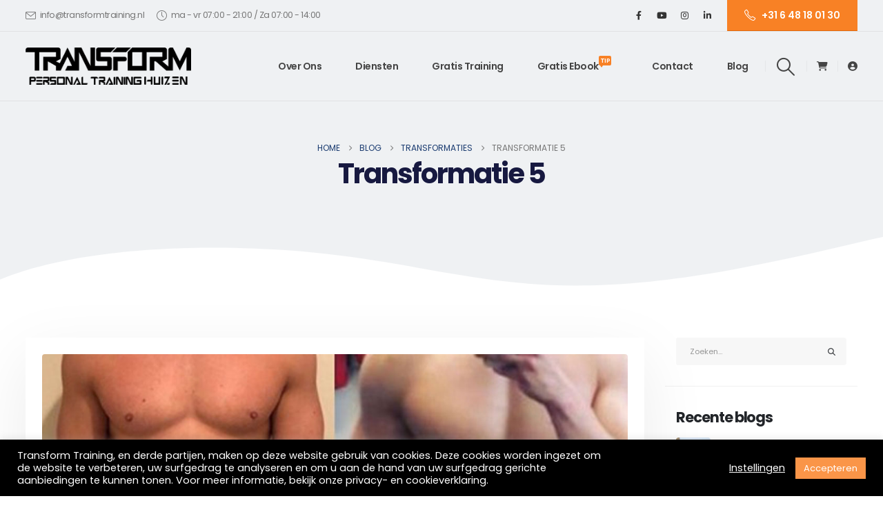

--- FILE ---
content_type: text/html; charset=UTF-8
request_url: https://www.transformtraining.nl/transformatie-5/
body_size: 26532
content:
	<!DOCTYPE html>
	<html class=""  lang="nl-NL">
	<head>
		<meta http-equiv="X-UA-Compatible" content="IE=edge" />
		<meta http-equiv="Content-Type" content="text/html; charset=UTF-8" />
		<meta name="viewport" content="width=device-width, initial-scale=1, minimum-scale=1" />

		<link rel="profile" href="https://gmpg.org/xfn/11" />
		<link rel="pingback" href="https://www.transformtraining.nl/xmlrpc.php" />
		<meta name='robots' content='index, follow, max-image-preview:large, max-snippet:-1, max-video-preview:-1' />

	<!-- This site is optimized with the Yoast SEO plugin v26.6 - https://yoast.com/wordpress/plugins/seo/ -->
	<title>Transformatie 5</title>
	<link rel="canonical" href="https://www.transformtraining.nl/transformatie-5/" />
	<meta property="og:locale" content="nl_NL" />
	<meta property="og:type" content="article" />
	<meta property="og:title" content="Transformatie 5" />
	<meta property="og:description" content="Zes weken transformatie: Door puur de basis aan te pakken hebben we dit mooie resultaat behaald. Verbeteren slaap, optimaliseren voeding en minimaliseren van stress. Hierdoor -4,8kg vet massa verloren, rusthartslag met -18 bpm verlaagd, HRV verbeterd (+23) en bloeddruk omlaag van 134/ 76 naar 113/ 74!" />
	<meta property="og:url" content="https://www.transformtraining.nl/transformatie-5/" />
	<meta property="og:site_name" content="Transform Training" />
	<meta property="article:publisher" content="https://www.facebook.com/transformtraining.nl" />
	<meta property="article:author" content="https://www.facebook.com/transformtraining.nl" />
	<meta property="article:published_time" content="2020-12-15T08:25:08+00:00" />
	<meta property="article:modified_time" content="2021-01-01T12:19:39+00:00" />
	<meta property="og:image" content="https://www.transformtraining.nl/wp-content/uploads/2020/12/Transformatie-5-1.jpg" />
	<meta property="og:image:width" content="1120" />
	<meta property="og:image:height" content="448" />
	<meta property="og:image:type" content="image/jpeg" />
	<meta name="author" content="Roeland Bos" />
	<meta name="twitter:card" content="summary_large_image" />
	<meta name="twitter:label1" content="Geschreven door" />
	<meta name="twitter:data1" content="Roeland Bos" />
	<script type="application/ld+json" class="yoast-schema-graph">{"@context":"https://schema.org","@graph":[{"@type":"Article","@id":"https://www.transformtraining.nl/transformatie-5/#article","isPartOf":{"@id":"https://www.transformtraining.nl/transformatie-5/"},"author":{"name":"Roeland Bos","@id":"https://www.transformtraining.nl/#/schema/person/1211801fca7696a66e7b4e12a6d7fbb3"},"headline":"Transformatie 5","datePublished":"2020-12-15T08:25:08+00:00","dateModified":"2021-01-01T12:19:39+00:00","mainEntityOfPage":{"@id":"https://www.transformtraining.nl/transformatie-5/"},"wordCount":43,"commentCount":0,"publisher":{"@id":"https://www.transformtraining.nl/#organization"},"image":{"@id":"https://www.transformtraining.nl/transformatie-5/#primaryimage"},"thumbnailUrl":"https://www.transformtraining.nl/wp-content/uploads/2020/12/Transformatie-5-1.jpg","articleSection":["Transformaties"],"inLanguage":"nl-NL","potentialAction":[{"@type":"CommentAction","name":"Comment","target":["https://www.transformtraining.nl/transformatie-5/#respond"]}]},{"@type":"WebPage","@id":"https://www.transformtraining.nl/transformatie-5/","url":"https://www.transformtraining.nl/transformatie-5/","name":"Transformatie 5","isPartOf":{"@id":"https://www.transformtraining.nl/#website"},"primaryImageOfPage":{"@id":"https://www.transformtraining.nl/transformatie-5/#primaryimage"},"image":{"@id":"https://www.transformtraining.nl/transformatie-5/#primaryimage"},"thumbnailUrl":"https://www.transformtraining.nl/wp-content/uploads/2020/12/Transformatie-5-1.jpg","datePublished":"2020-12-15T08:25:08+00:00","dateModified":"2021-01-01T12:19:39+00:00","breadcrumb":{"@id":"https://www.transformtraining.nl/transformatie-5/#breadcrumb"},"inLanguage":"nl-NL","potentialAction":[{"@type":"ReadAction","target":["https://www.transformtraining.nl/transformatie-5/"]}]},{"@type":"ImageObject","inLanguage":"nl-NL","@id":"https://www.transformtraining.nl/transformatie-5/#primaryimage","url":"https://www.transformtraining.nl/wp-content/uploads/2020/12/Transformatie-5-1.jpg","contentUrl":"https://www.transformtraining.nl/wp-content/uploads/2020/12/Transformatie-5-1.jpg","width":1120,"height":448},{"@type":"BreadcrumbList","@id":"https://www.transformtraining.nl/transformatie-5/#breadcrumb","itemListElement":[{"@type":"ListItem","position":1,"name":"Home","item":"https://www.transformtraining.nl/"},{"@type":"ListItem","position":2,"name":"Blog","item":"https://www.transformtraining.nl/blog/"},{"@type":"ListItem","position":3,"name":"Transformatie 5"}]},{"@type":"WebSite","@id":"https://www.transformtraining.nl/#website","url":"https://www.transformtraining.nl/","name":"Transform Training","description":"En nog een WordPress site","publisher":{"@id":"https://www.transformtraining.nl/#organization"},"potentialAction":[{"@type":"SearchAction","target":{"@type":"EntryPoint","urlTemplate":"https://www.transformtraining.nl/?s={search_term_string}"},"query-input":{"@type":"PropertyValueSpecification","valueRequired":true,"valueName":"search_term_string"}}],"inLanguage":"nl-NL"},{"@type":"Organization","@id":"https://www.transformtraining.nl/#organization","name":"Transform Training Huizen","url":"https://www.transformtraining.nl/","logo":{"@type":"ImageObject","inLanguage":"nl-NL","@id":"https://www.transformtraining.nl/#/schema/logo/image/","url":"https://www.transformtraining.nl/wp-content/uploads/2020/12/Transform-logo-black-subtitle-1.png","contentUrl":"https://www.transformtraining.nl/wp-content/uploads/2020/12/Transform-logo-black-subtitle-1.png","width":1116,"height":250,"caption":"Transform Training Huizen"},"image":{"@id":"https://www.transformtraining.nl/#/schema/logo/image/"},"sameAs":["https://www.facebook.com/transformtraining.nl","https://www.instagram.com/transform_nl/","https://www.linkedin.com/in/transform-training-089948201/","https://www.youtube.com/channel/UCWa8x2QRUbX6NrxyNGVzljw"]},{"@type":"Person","@id":"https://www.transformtraining.nl/#/schema/person/1211801fca7696a66e7b4e12a6d7fbb3","name":"Roeland Bos","image":{"@type":"ImageObject","inLanguage":"nl-NL","@id":"https://www.transformtraining.nl/#/schema/person/image/","url":"https://www.transformtraining.nl/wp-content/uploads/2021/03/Roeland-Bos-150x150.png","contentUrl":"https://www.transformtraining.nl/wp-content/uploads/2021/03/Roeland-Bos-150x150.png","caption":"Roeland Bos"},"sameAs":["http://www.transformtraining.nl","https://www.facebook.com/transformtraining.nl","https://www.instagram.com/transform_nl/","https://www.linkedin.com/in/transform-training-089948201/","https://www.youtube.com/channel/UCWa8x2QRUbX6NrxyNGVzljw"]}]}</script>
	<!-- / Yoast SEO plugin. -->


<link rel="alternate" type="application/rss+xml" title="Transform Training &raquo; feed" href="https://www.transformtraining.nl/feed/" />
<link rel="alternate" type="application/rss+xml" title="Transform Training &raquo; reacties feed" href="https://www.transformtraining.nl/comments/feed/" />
<link rel="alternate" type="application/rss+xml" title="Transform Training &raquo; Transformatie 5 reacties feed" href="https://www.transformtraining.nl/transformatie-5/feed/" />
<link rel="alternate" title="oEmbed (JSON)" type="application/json+oembed" href="https://www.transformtraining.nl/wp-json/oembed/1.0/embed?url=https%3A%2F%2Fwww.transformtraining.nl%2Ftransformatie-5%2F" />
<link rel="alternate" title="oEmbed (XML)" type="text/xml+oembed" href="https://www.transformtraining.nl/wp-json/oembed/1.0/embed?url=https%3A%2F%2Fwww.transformtraining.nl%2Ftransformatie-5%2F&#038;format=xml" />
		<link rel="shortcut icon" href="//www.transformtraining.nl/wp-content/uploads/2020/12/TF-60.png" type="image/x-icon" />
				<link rel="apple-touch-icon" href="//www.transformtraining.nl/wp-content/uploads/2020/12/TF-60.png" />
				<link rel="apple-touch-icon" sizes="120x120" href="//www.transformtraining.nl/wp-content/uploads/2020/12/TF-120.png" />
				<link rel="apple-touch-icon" sizes="76x76" href="//www.transformtraining.nl/wp-content/uploads/2020/12/TF-76.png" />
				<link rel="apple-touch-icon" sizes="152x152" href="//www.transformtraining.nl/wp-content/uploads/2020/12/TF-152.png" />
		<style id='wp-img-auto-sizes-contain-inline-css'>
img:is([sizes=auto i],[sizes^="auto," i]){contain-intrinsic-size:3000px 1500px}
/*# sourceURL=wp-img-auto-sizes-contain-inline-css */
</style>
<style id='wp-emoji-styles-inline-css'>

	img.wp-smiley, img.emoji {
		display: inline !important;
		border: none !important;
		box-shadow: none !important;
		height: 1em !important;
		width: 1em !important;
		margin: 0 0.07em !important;
		vertical-align: -0.1em !important;
		background: none !important;
		padding: 0 !important;
	}
/*# sourceURL=wp-emoji-styles-inline-css */
</style>
<style id='wp-block-library-inline-css'>
:root{--wp-block-synced-color:#7a00df;--wp-block-synced-color--rgb:122,0,223;--wp-bound-block-color:var(--wp-block-synced-color);--wp-editor-canvas-background:#ddd;--wp-admin-theme-color:#007cba;--wp-admin-theme-color--rgb:0,124,186;--wp-admin-theme-color-darker-10:#006ba1;--wp-admin-theme-color-darker-10--rgb:0,107,160.5;--wp-admin-theme-color-darker-20:#005a87;--wp-admin-theme-color-darker-20--rgb:0,90,135;--wp-admin-border-width-focus:2px}@media (min-resolution:192dpi){:root{--wp-admin-border-width-focus:1.5px}}.wp-element-button{cursor:pointer}:root .has-very-light-gray-background-color{background-color:#eee}:root .has-very-dark-gray-background-color{background-color:#313131}:root .has-very-light-gray-color{color:#eee}:root .has-very-dark-gray-color{color:#313131}:root .has-vivid-green-cyan-to-vivid-cyan-blue-gradient-background{background:linear-gradient(135deg,#00d084,#0693e3)}:root .has-purple-crush-gradient-background{background:linear-gradient(135deg,#34e2e4,#4721fb 50%,#ab1dfe)}:root .has-hazy-dawn-gradient-background{background:linear-gradient(135deg,#faaca8,#dad0ec)}:root .has-subdued-olive-gradient-background{background:linear-gradient(135deg,#fafae1,#67a671)}:root .has-atomic-cream-gradient-background{background:linear-gradient(135deg,#fdd79a,#004a59)}:root .has-nightshade-gradient-background{background:linear-gradient(135deg,#330968,#31cdcf)}:root .has-midnight-gradient-background{background:linear-gradient(135deg,#020381,#2874fc)}:root{--wp--preset--font-size--normal:16px;--wp--preset--font-size--huge:42px}.has-regular-font-size{font-size:1em}.has-larger-font-size{font-size:2.625em}.has-normal-font-size{font-size:var(--wp--preset--font-size--normal)}.has-huge-font-size{font-size:var(--wp--preset--font-size--huge)}.has-text-align-center{text-align:center}.has-text-align-left{text-align:left}.has-text-align-right{text-align:right}.has-fit-text{white-space:nowrap!important}#end-resizable-editor-section{display:none}.aligncenter{clear:both}.items-justified-left{justify-content:flex-start}.items-justified-center{justify-content:center}.items-justified-right{justify-content:flex-end}.items-justified-space-between{justify-content:space-between}.screen-reader-text{border:0;clip-path:inset(50%);height:1px;margin:-1px;overflow:hidden;padding:0;position:absolute;width:1px;word-wrap:normal!important}.screen-reader-text:focus{background-color:#ddd;clip-path:none;color:#444;display:block;font-size:1em;height:auto;left:5px;line-height:normal;padding:15px 23px 14px;text-decoration:none;top:5px;width:auto;z-index:100000}html :where(.has-border-color){border-style:solid}html :where([style*=border-top-color]){border-top-style:solid}html :where([style*=border-right-color]){border-right-style:solid}html :where([style*=border-bottom-color]){border-bottom-style:solid}html :where([style*=border-left-color]){border-left-style:solid}html :where([style*=border-width]){border-style:solid}html :where([style*=border-top-width]){border-top-style:solid}html :where([style*=border-right-width]){border-right-style:solid}html :where([style*=border-bottom-width]){border-bottom-style:solid}html :where([style*=border-left-width]){border-left-style:solid}html :where(img[class*=wp-image-]){height:auto;max-width:100%}:where(figure){margin:0 0 1em}html :where(.is-position-sticky){--wp-admin--admin-bar--position-offset:var(--wp-admin--admin-bar--height,0px)}@media screen and (max-width:600px){html :where(.is-position-sticky){--wp-admin--admin-bar--position-offset:0px}}

/*# sourceURL=wp-block-library-inline-css */
</style><style id='global-styles-inline-css'>
:root{--wp--preset--aspect-ratio--square: 1;--wp--preset--aspect-ratio--4-3: 4/3;--wp--preset--aspect-ratio--3-4: 3/4;--wp--preset--aspect-ratio--3-2: 3/2;--wp--preset--aspect-ratio--2-3: 2/3;--wp--preset--aspect-ratio--16-9: 16/9;--wp--preset--aspect-ratio--9-16: 9/16;--wp--preset--color--black: #000000;--wp--preset--color--cyan-bluish-gray: #abb8c3;--wp--preset--color--white: #ffffff;--wp--preset--color--pale-pink: #f78da7;--wp--preset--color--vivid-red: #cf2e2e;--wp--preset--color--luminous-vivid-orange: #ff6900;--wp--preset--color--luminous-vivid-amber: #fcb900;--wp--preset--color--light-green-cyan: #7bdcb5;--wp--preset--color--vivid-green-cyan: #00d084;--wp--preset--color--pale-cyan-blue: #8ed1fc;--wp--preset--color--vivid-cyan-blue: #0693e3;--wp--preset--color--vivid-purple: #9b51e0;--wp--preset--color--primary: var(--porto-primary-color);--wp--preset--color--secondary: var(--porto-secondary-color);--wp--preset--color--tertiary: var(--porto-tertiary-color);--wp--preset--color--quaternary: var(--porto-quaternary-color);--wp--preset--color--dark: var(--porto-dark-color);--wp--preset--color--light: var(--porto-light-color);--wp--preset--color--primary-hover: var(--porto-primary-light-5);--wp--preset--gradient--vivid-cyan-blue-to-vivid-purple: linear-gradient(135deg,rgb(6,147,227) 0%,rgb(155,81,224) 100%);--wp--preset--gradient--light-green-cyan-to-vivid-green-cyan: linear-gradient(135deg,rgb(122,220,180) 0%,rgb(0,208,130) 100%);--wp--preset--gradient--luminous-vivid-amber-to-luminous-vivid-orange: linear-gradient(135deg,rgb(252,185,0) 0%,rgb(255,105,0) 100%);--wp--preset--gradient--luminous-vivid-orange-to-vivid-red: linear-gradient(135deg,rgb(255,105,0) 0%,rgb(207,46,46) 100%);--wp--preset--gradient--very-light-gray-to-cyan-bluish-gray: linear-gradient(135deg,rgb(238,238,238) 0%,rgb(169,184,195) 100%);--wp--preset--gradient--cool-to-warm-spectrum: linear-gradient(135deg,rgb(74,234,220) 0%,rgb(151,120,209) 20%,rgb(207,42,186) 40%,rgb(238,44,130) 60%,rgb(251,105,98) 80%,rgb(254,248,76) 100%);--wp--preset--gradient--blush-light-purple: linear-gradient(135deg,rgb(255,206,236) 0%,rgb(152,150,240) 100%);--wp--preset--gradient--blush-bordeaux: linear-gradient(135deg,rgb(254,205,165) 0%,rgb(254,45,45) 50%,rgb(107,0,62) 100%);--wp--preset--gradient--luminous-dusk: linear-gradient(135deg,rgb(255,203,112) 0%,rgb(199,81,192) 50%,rgb(65,88,208) 100%);--wp--preset--gradient--pale-ocean: linear-gradient(135deg,rgb(255,245,203) 0%,rgb(182,227,212) 50%,rgb(51,167,181) 100%);--wp--preset--gradient--electric-grass: linear-gradient(135deg,rgb(202,248,128) 0%,rgb(113,206,126) 100%);--wp--preset--gradient--midnight: linear-gradient(135deg,rgb(2,3,129) 0%,rgb(40,116,252) 100%);--wp--preset--font-size--small: 13px;--wp--preset--font-size--medium: 20px;--wp--preset--font-size--large: 36px;--wp--preset--font-size--x-large: 42px;--wp--preset--spacing--20: 0.44rem;--wp--preset--spacing--30: 0.67rem;--wp--preset--spacing--40: 1rem;--wp--preset--spacing--50: 1.5rem;--wp--preset--spacing--60: 2.25rem;--wp--preset--spacing--70: 3.38rem;--wp--preset--spacing--80: 5.06rem;--wp--preset--shadow--natural: 6px 6px 9px rgba(0, 0, 0, 0.2);--wp--preset--shadow--deep: 12px 12px 50px rgba(0, 0, 0, 0.4);--wp--preset--shadow--sharp: 6px 6px 0px rgba(0, 0, 0, 0.2);--wp--preset--shadow--outlined: 6px 6px 0px -3px rgb(255, 255, 255), 6px 6px rgb(0, 0, 0);--wp--preset--shadow--crisp: 6px 6px 0px rgb(0, 0, 0);}:where(.is-layout-flex){gap: 0.5em;}:where(.is-layout-grid){gap: 0.5em;}body .is-layout-flex{display: flex;}.is-layout-flex{flex-wrap: wrap;align-items: center;}.is-layout-flex > :is(*, div){margin: 0;}body .is-layout-grid{display: grid;}.is-layout-grid > :is(*, div){margin: 0;}:where(.wp-block-columns.is-layout-flex){gap: 2em;}:where(.wp-block-columns.is-layout-grid){gap: 2em;}:where(.wp-block-post-template.is-layout-flex){gap: 1.25em;}:where(.wp-block-post-template.is-layout-grid){gap: 1.25em;}.has-black-color{color: var(--wp--preset--color--black) !important;}.has-cyan-bluish-gray-color{color: var(--wp--preset--color--cyan-bluish-gray) !important;}.has-white-color{color: var(--wp--preset--color--white) !important;}.has-pale-pink-color{color: var(--wp--preset--color--pale-pink) !important;}.has-vivid-red-color{color: var(--wp--preset--color--vivid-red) !important;}.has-luminous-vivid-orange-color{color: var(--wp--preset--color--luminous-vivid-orange) !important;}.has-luminous-vivid-amber-color{color: var(--wp--preset--color--luminous-vivid-amber) !important;}.has-light-green-cyan-color{color: var(--wp--preset--color--light-green-cyan) !important;}.has-vivid-green-cyan-color{color: var(--wp--preset--color--vivid-green-cyan) !important;}.has-pale-cyan-blue-color{color: var(--wp--preset--color--pale-cyan-blue) !important;}.has-vivid-cyan-blue-color{color: var(--wp--preset--color--vivid-cyan-blue) !important;}.has-vivid-purple-color{color: var(--wp--preset--color--vivid-purple) !important;}.has-black-background-color{background-color: var(--wp--preset--color--black) !important;}.has-cyan-bluish-gray-background-color{background-color: var(--wp--preset--color--cyan-bluish-gray) !important;}.has-white-background-color{background-color: var(--wp--preset--color--white) !important;}.has-pale-pink-background-color{background-color: var(--wp--preset--color--pale-pink) !important;}.has-vivid-red-background-color{background-color: var(--wp--preset--color--vivid-red) !important;}.has-luminous-vivid-orange-background-color{background-color: var(--wp--preset--color--luminous-vivid-orange) !important;}.has-luminous-vivid-amber-background-color{background-color: var(--wp--preset--color--luminous-vivid-amber) !important;}.has-light-green-cyan-background-color{background-color: var(--wp--preset--color--light-green-cyan) !important;}.has-vivid-green-cyan-background-color{background-color: var(--wp--preset--color--vivid-green-cyan) !important;}.has-pale-cyan-blue-background-color{background-color: var(--wp--preset--color--pale-cyan-blue) !important;}.has-vivid-cyan-blue-background-color{background-color: var(--wp--preset--color--vivid-cyan-blue) !important;}.has-vivid-purple-background-color{background-color: var(--wp--preset--color--vivid-purple) !important;}.has-black-border-color{border-color: var(--wp--preset--color--black) !important;}.has-cyan-bluish-gray-border-color{border-color: var(--wp--preset--color--cyan-bluish-gray) !important;}.has-white-border-color{border-color: var(--wp--preset--color--white) !important;}.has-pale-pink-border-color{border-color: var(--wp--preset--color--pale-pink) !important;}.has-vivid-red-border-color{border-color: var(--wp--preset--color--vivid-red) !important;}.has-luminous-vivid-orange-border-color{border-color: var(--wp--preset--color--luminous-vivid-orange) !important;}.has-luminous-vivid-amber-border-color{border-color: var(--wp--preset--color--luminous-vivid-amber) !important;}.has-light-green-cyan-border-color{border-color: var(--wp--preset--color--light-green-cyan) !important;}.has-vivid-green-cyan-border-color{border-color: var(--wp--preset--color--vivid-green-cyan) !important;}.has-pale-cyan-blue-border-color{border-color: var(--wp--preset--color--pale-cyan-blue) !important;}.has-vivid-cyan-blue-border-color{border-color: var(--wp--preset--color--vivid-cyan-blue) !important;}.has-vivid-purple-border-color{border-color: var(--wp--preset--color--vivid-purple) !important;}.has-vivid-cyan-blue-to-vivid-purple-gradient-background{background: var(--wp--preset--gradient--vivid-cyan-blue-to-vivid-purple) !important;}.has-light-green-cyan-to-vivid-green-cyan-gradient-background{background: var(--wp--preset--gradient--light-green-cyan-to-vivid-green-cyan) !important;}.has-luminous-vivid-amber-to-luminous-vivid-orange-gradient-background{background: var(--wp--preset--gradient--luminous-vivid-amber-to-luminous-vivid-orange) !important;}.has-luminous-vivid-orange-to-vivid-red-gradient-background{background: var(--wp--preset--gradient--luminous-vivid-orange-to-vivid-red) !important;}.has-very-light-gray-to-cyan-bluish-gray-gradient-background{background: var(--wp--preset--gradient--very-light-gray-to-cyan-bluish-gray) !important;}.has-cool-to-warm-spectrum-gradient-background{background: var(--wp--preset--gradient--cool-to-warm-spectrum) !important;}.has-blush-light-purple-gradient-background{background: var(--wp--preset--gradient--blush-light-purple) !important;}.has-blush-bordeaux-gradient-background{background: var(--wp--preset--gradient--blush-bordeaux) !important;}.has-luminous-dusk-gradient-background{background: var(--wp--preset--gradient--luminous-dusk) !important;}.has-pale-ocean-gradient-background{background: var(--wp--preset--gradient--pale-ocean) !important;}.has-electric-grass-gradient-background{background: var(--wp--preset--gradient--electric-grass) !important;}.has-midnight-gradient-background{background: var(--wp--preset--gradient--midnight) !important;}.has-small-font-size{font-size: var(--wp--preset--font-size--small) !important;}.has-medium-font-size{font-size: var(--wp--preset--font-size--medium) !important;}.has-large-font-size{font-size: var(--wp--preset--font-size--large) !important;}.has-x-large-font-size{font-size: var(--wp--preset--font-size--x-large) !important;}
/*# sourceURL=global-styles-inline-css */
</style>

<style id='classic-theme-styles-inline-css'>
/*! This file is auto-generated */
.wp-block-button__link{color:#fff;background-color:#32373c;border-radius:9999px;box-shadow:none;text-decoration:none;padding:calc(.667em + 2px) calc(1.333em + 2px);font-size:1.125em}.wp-block-file__button{background:#32373c;color:#fff;text-decoration:none}
/*# sourceURL=/wp-includes/css/classic-themes.min.css */
</style>
<link rel='stylesheet' id='mpp_gutenberg-css' href='https://www.transformtraining.nl/wp-content/plugins/metronet-profile-picture/dist/blocks.style.build.css?ver=2.6.3' media='all' />
<link rel='stylesheet' id='contact-form-7-css' href='https://www.transformtraining.nl/wp-content/plugins/contact-form-7/includes/css/styles.css?ver=6.1.4' media='all' />
<link rel='stylesheet' id='cookie-law-info-css' href='https://www.transformtraining.nl/wp-content/plugins/cookie-law-info/legacy/public/css/cookie-law-info-public.css?ver=3.3.9.1' media='all' />
<link rel='stylesheet' id='cookie-law-info-gdpr-css' href='https://www.transformtraining.nl/wp-content/plugins/cookie-law-info/legacy/public/css/cookie-law-info-gdpr.css?ver=3.3.9.1' media='all' />
<link rel='stylesheet' id='wpcf7-redirect-script-frontend-css' href='https://www.transformtraining.nl/wp-content/plugins/wpcf7-redirect/build/assets/frontend-script.css?ver=2c532d7e2be36f6af233' media='all' />
<link rel='stylesheet' id='opl-css' href='https://www.transformtraining.nl/wp-content/plugins/halfdata-optin-locker/css/style.css?ver=2.83' media='all' />
<link rel='stylesheet' id='porto-css-vars-css' href='https://www.transformtraining.nl/wp-content/uploads/porto_styles/theme_css_vars.css?ver=7.7.2' media='all' />
<link rel='stylesheet' id='js_composer_front-css' href='https://www.transformtraining.nl/wp-content/plugins/js_composer/assets/css/js_composer.min.css?ver=8.7.2' media='all' />
<link rel='stylesheet' id='bootstrap-css' href='https://www.transformtraining.nl/wp-content/uploads/porto_styles/bootstrap.css?ver=7.7.2' media='all' />
<link rel='stylesheet' id='porto-plugins-css' href='https://www.transformtraining.nl/wp-content/themes/porto/css/plugins.css?ver=7.7.2' media='all' />
<link rel='stylesheet' id='porto-theme-css' href='https://www.transformtraining.nl/wp-content/themes/porto/css/theme.css?ver=7.7.2' media='all' />
<link rel='stylesheet' id='porto-animate-css' href='https://www.transformtraining.nl/wp-content/themes/porto/css/part/animate.css?ver=7.7.2' media='all' />
<link rel='stylesheet' id='porto-widget-text-css' href='https://www.transformtraining.nl/wp-content/themes/porto/css/part/widget-text.css?ver=7.7.2' media='all' />
<link rel='stylesheet' id='porto-widget-follow-us-css' href='https://www.transformtraining.nl/wp-content/themes/porto/css/part/widget-follow-us.css?ver=7.7.2' media='all' />
<link rel='stylesheet' id='porto-blog-legacy-css' href='https://www.transformtraining.nl/wp-content/themes/porto/css/part/blog-legacy.css?ver=7.7.2' media='all' />
<link rel='stylesheet' id='porto-header-legacy-css' href='https://www.transformtraining.nl/wp-content/themes/porto/css/part/header-legacy.css?ver=7.7.2' media='all' />
<link rel='stylesheet' id='porto-footer-legacy-css' href='https://www.transformtraining.nl/wp-content/themes/porto/css/part/footer-legacy.css?ver=7.7.2' media='all' />
<link rel='stylesheet' id='porto-nav-panel-css' href='https://www.transformtraining.nl/wp-content/themes/porto/css/part/nav-panel.css?ver=7.7.2' media='all' />
<link rel='stylesheet' id='porto-media-mobile-sidebar-css' href='https://www.transformtraining.nl/wp-content/themes/porto/css/part/media-mobile-sidebar.css?ver=7.7.2' media='(max-width:991px)' />
<link rel='stylesheet' id='porto-theme-portfolio-css' href='https://www.transformtraining.nl/wp-content/themes/porto/css/theme_portfolio.css?ver=7.7.2' media='all' />
<link rel='stylesheet' id='porto-shortcodes-css' href='https://www.transformtraining.nl/wp-content/uploads/porto_styles/shortcodes.css?ver=7.7.2' media='all' />
<link rel='stylesheet' id='porto-theme-wpb-css' href='https://www.transformtraining.nl/wp-content/themes/porto/css/theme_wpb.css?ver=7.7.2' media='all' />
<link rel='stylesheet' id='porto-theme-radius-css' href='https://www.transformtraining.nl/wp-content/themes/porto/css/theme_radius.css?ver=7.7.2' media='all' />
<link rel='stylesheet' id='porto-dynamic-style-css' href='https://www.transformtraining.nl/wp-content/uploads/porto_styles/dynamic_style.css?ver=7.7.2' media='all' />
<link rel='stylesheet' id='porto-type-builder-css' href='https://www.transformtraining.nl/wp-content/plugins/porto-functionality/builders/assets/type-builder.css?ver=3.7.2' media='all' />
<link rel='stylesheet' id='porto-style-css' href='https://www.transformtraining.nl/wp-content/themes/porto/style.css?ver=7.7.2' media='all' />
<style id='porto-style-inline-css'>
.side-header-narrow-bar-logo{max-width:240px}@media (min-width:992px){}.page-top .sort-source{position:static;text-align:center;margin-top:5px;border-width:0}.page-top ul.breadcrumb{-ms-flex-pack:center;justify-content:center}.page-top .page-title{font-weight:700}#header{border-bottom:1px solid #e1e2e4}.header-top .btn{font-size:.875rem;padding-top:.8571em;padding-bottom:.8571em;display:inline-flex;align-items:center}#header .share-links a:not(:hover){background:none}.left-0{left:0}#header.sticky-header .header-main.sticky{border-bottom:1px solid rgba(234,234,234,0.5);box-shadow:0 0 3px rgba(234,234,234,0.5)}#header .main-menu > li.menu-item:last-child > a{padding-right:10px}.btn-primary{background-color:#e98836!important;border-color:#e98836!important}.pagination-wrap{padding-bottom:100px}#topcontrol{display:none!important}#snippet-box{display:none!important}.cat-item-294{display:none!important}#header.sticky-header .logo{max-width:200px!important}.place-order{padding-bottom:100px}.cart_totals .order-total .amount{font-size:11px!important}.shop-loop-after{padding-bottom:75px}.grecaptcha-badge{display:none!important}@keyframes expandInWithBlur{from{opacity:0;filter:blur(10px);transform:scale(0.8)}to{opacity:1;filter:blur(0px);transform:scale(1)}}.lightSpeedIn{animation-name:expandInWithBlur}input.form-control,textarea.form-control{line-height:1.85;padding:10px 20px}.btn-borders{font-weight:700}.btn-modern.btn-lg,.btn-borders.btn-lg,.form-group input.btn-modern.btn-lg{padding:1.1429em 3.4em}.btn-full-rounded{border-radius:2em !important}.btn-quaternary:focus{box-shadow:none}.btn-gradient > .btn,.btn-gradient.btn{background:linear-gradient(135deg,#fb9b51 0,#f88125 80%);color:#FFF;border:none}.btn-gradient > .btn:hover,.btn-gradient.btn:hover{background:linear-gradient(135deg,#fb9b51 0,#f88125 80%);color:#FFF}.pc-circle{position:absolute !important;border-radius:100%}.pc-circle-lg{width:52px;height:52px}.pc-circle-md{width:23px;height:23px}.pc-circle-sm{width:15px;height:15px}.pc-circle-xs{width:10px;height:10px}.pc-circle-pos-17{top:6%;left:105%}.pc-circle-pos-18{top:8%;left:106.9%}.pc-circle-pos-19{top:9.5%;left:108.4%}.pc-circle-pos-20{bottom:5.5%;left:-7%}.pc-circle-pos-21{bottom:4.5%;left:-8.6%}.pc-circle-pos-22{bottom:2.7%;left:-6.8%}.pc-circle-pos-23{bottom:2.5%;left:-8.5%}.pc-circle-pos-44{left:103%;top:10%}.pc-circle-pos-45{left:104.7%;top:14.1%}.pc-circle-pos-46{left:106.2%;top:10.4%}.pc-dots-rect-5{position:absolute;bottom:-20px;left:-38px;transform:rotateX(180deg);z-index:-1}.custom-section-curved-top-6{position:absolute;top:-560px;left:0;transform:rotateY(180deg)}.home span.wpcf7-not-valid-tip{color:#fff}.width-116{width:116%}body .form-control,.form-control:focus{background:#f7f7f7;border:none;box-shadow:none}.wpcf7-form .form-control{min-height:3.375rem}.vc_progress_bar .vc_single_bar.progress,.progress{background:#ccc}.vc_progress_bar .vc_single_bar.progress.progress-sm,.progress.progress-sm{height:7px}.vc_progress_bar .vc_single_bar.progress .vc_bar,.progress-bar{position:static}.vc_progress_bar .vc_label_units{position:absolute;right:5px;bottom:20px;color:#777;font-size:.875rem}.vc_progress_bar .progress-label{margin-bottom:5px}.testimonial.testimonial-style-3 .testimonial-arrow-down{display:none}.testimonial.testimonial-style-3{padding:20px}.testimonial.testimonial-style-3 blockquote{background:#fff;padding:39px 20px 27px 41px;box-shadow:0 0 20px -3px rgba(0,0,0,0.1)}.testimonial.testimonial-style-3 blockquote:before{top:10px;left:12px;font-family:Poppins,sans-serif;font-size:78px;color:#a33188}.testimonial blockquote p{line-height:1.8}.testimonial.testimonial-style-3 .testimonial-author{align-items:center;margin:20px 0 0}.testimonial-style-3 .testimonial-author p{margin-bottom:0}.testimonial-style-3 .testimonial-author strong{font-size:1.2em;font-weight:600}.testimonial.testimonial-style-3 .testimonial-author img{max-width:70px}.owl-carousel.dots-style-1 .owl-dot.active span,.owl-carousel.dots-style-1 .owl-dot:hover span{color:#171940}.owl-carousel.dots-style-1 .owl-dots span{border-color:#171940}.custom-carousel-dots-style-1 .owl-dots{display:flex;justify-content:flex-start;padding-left:20.8px;padding-left:1.3rem;margin-top:-7px !important}.porto-price-boxes > .row{justify-content:center}.pricing-table.spaced{padding:0}.pricing-table.spaced [class*="col-lg-"]{padding-left:15px;padding-right:15px}.pricing-table .plan{border-radius:.5rem;padding-bottom:4.5rem}.pricing-table h3{background:none !important;margin-bottom:1rem;padding:4rem 2rem .5rem !important}.pricing-table h3 strong{font-size:1.3125rem;font-weight:700;letter-spacing:-.05em}.pricing-table h3 .desc{font-size:.875rem;line-height:1.8;margin-top:2px}.pricing-table li{border-color:#ededed;padding:.5rem 0}.pricing-table li:first-child{border:none}.pricing-table .btn{margin-top:1.75rem;border-radius:2rem !important;font-weight:600}.pricing-table .most-popular{box-shadow:none;top:0;overflow:hidden}.pricing-table .most-popular h3{text-shadow:none}.pricing-table .most-popular li{color:#fff;border-color:rgba(255,255,255,0.2)}.pricing-table .most-popular h3 .desc{color:rgba(255,255,255,.6)}.pricing-table .plan-ribbon{background:#a33188;box-shadow:none;text-shadow:none;color:#fff;font-weight:700;line-height:1.4;text-transform:uppercase;position:absolute;top:20px;left:auto;right:-55px;width:55%;transform:rotate(36deg)}.pricing-table .plan-ribbon:before,.pricing-table .plan-ribbon:after{content:none}.pricing-table .plan-ribbon-wrapper{position:static;overflow:visible;height:0}.portfolio-item.outimage{position:relative;background:#fff;padding:4rem 2.5rem 4.75rem;border-radius:.5rem;box-shadow:0 0 32px -7px rgba(0,0,0,0.1)}.portfolio-item.outimage .thumb-info,.portfolio-item.outimage .thumb-info .thumb-info-wrapper{position:static;transform:none;overflow:visible}.portfolio-item.outimage .thumb-info-title{position:absolute;left:50%;bottom:3.25rem;color:#1a3b70;background:none;padding:0;transform:translateX(-50%);font-size:.875rem;font-weight:700;letter-spacing:0;text-transform:uppercase}.portfolio-item.outimage .thumb-info-title:hover{text-decoration:underline}.portfolio-item.outimage .thumb-info img{max-width:80px;width:auto}.portfolio-large > .row > .col-md-6{flex:0 0 100%;max-width:100%}.featured-services .portfolio-item.outimage{padding-top:3rem;padding-bottom:4rem}.featured-services .portfolio-item.outimage img{width:80px}.portfolio-item.outimage .thumb-info{margin-bottom:2.5rem}.featured-services .portfolio-item.outimage .thumb-info{margin-bottom:2rem}.portfolio-item.outimage .portfolio-brief-content{padding:0 !important}.portfolio-item.outimage .portfolio-title{font-weight:600}.blog-posts article.post-grid{margin-bottom:3rem}.posts-grid .grid-box,.post-grid .grid-box,.single-post article.post{box-shadow:0 30px 90px rgba(0,0,0,.08);padding:1.5rem}.blog-posts .post .entry-title{margin-top:1rem}article.post h2 a,article.post h4 a{color:inherit}article.post h2 a:hover,article.post h4 a:hover{text-decoration:underline}article.post .post-meta i,.single-portfolio .portfolio-image.single,.single-portfolio .portfolio-desc{display:none}article.post .post-meta{display:inline-block;font-size:.8em;text-transform:uppercase;line-height:1;margin-bottom:.5rem}article.post .post-meta + .post-meta > span{border-left:1px solid #ccc;padding-left:12px;margin-left:4px}article.post-grid .post-image.single,article.post-grid .post-image .owl-carousel{margin-bottom:.25rem}article.post .btn-readmore{background:none !important;border:none;padding:0;color:#e23c8e !important;font-size:1em !important;font-weight:700}article.post .btn-readmore:hover{text-decoration:underline}.single-post article.post .post-image.single{margin-bottom:1rem}.single-post .post-content > div:first-child{font-size:.8em;text-transform:uppercase}.single-post .post-content span.m-l-lg{margin-left:.75rem !important}.single-post .post-content span.m-l-lg:before{content:'|';display:inline-block;opacity:.3;margin-right:.75rem}.post-block h3,article.post .comment-respond h3{font-size:1.5em;font-weight:700}.post-author img,ul.comments ul.children>li img.avatar,ul.comments>li img.avatar{border-radius:50%}@media (min-width:768px){ul.comments ul.children>li img.avatar,ul.comments>li img.avatar{width:3rem;height:3rem}ul.comments ul.children>li,ul.comments>li{padding-left:70px}ul.comments ul.children>li .img-thumbnail,ul.comments>li .img-thumbnail{margin-left:-70px}}ul.comments .comment-arrow{left:-12px;top:10px}.post-author p .name a,ul.comments .comment-block .comment-by,.comment-block .comment-by > strong > a{color:#222529}.pagination.load-more .next{width:auto !important}.pagination>a,.pagination>span{width:2.75rem !important;height:2.75rem;line-height:2.5rem;color:#999;background:#fff;border:2px solid #999;font-size:1rem;padding:0;border-radius:2rem !important;margin:0 .25rem}.pagination .prev:before,.pagination .next:before{top:0}.testimonial.testimonial-style-3 blockquote p{color:#000000;font-family:poppins}.pricing-table .most-popular h3{color:#ffffff}.widget .widget-title{font-size:1.5em;text-transform:none;color:#222529}.sidebar-content .widget{padding-left:1rem;padding-right:1rem}.sidebar-content .widget + .widget{padding-top:30px;border-top:1px solid rgba(0,0,0,.06);margin-top:30px}.widget > ul,.widget > ul li{border:none}.widget>div>ul,.widget>ul{font-size:.9em}.widget_recent_entries > ul li,.widget_recent_comments > ul li{padding-left:0;border:none}.widget_recent_entries > ul li > a{color:#222529;font-weight:700}.widget_recent_entries > ul li:before,.widget_recent_comments>ul li:before{content:none}.widget_recent_comments > ul li > a{font-weight:700;font-size:1.2em;color:#222529}.widget_search .btn-dark{background:#f7f7f7 !important;border:none;color:#222529 !important;font-size:.8em}#footer .footer-bottom{background-color:#1a3b70!important}#footer .widget p{margin-top:0;margin-bottom:1.25rem}.footer-top{position:relative}.footer-top .container{max-width:none;padding:0}.custom-section-curved-top-7{position:absolute;top:-269px;left:0}#footer .widget-title{font-size:1.125rem;font-weight:700;text-transform:uppercase;letter-spacing:0;color:#ffffff}.widget-recent-portfolios .view-more,.widget-recent-portfolios .btn-view-more{display:none}.widget-recent-portfolios .portfolio-item-title{font-size:inherit;font-weight:400}.widget-recent-portfolios .portfolio-item{margin-bottom:.625rem}#footer .footer-main>.container{padding-top:3rem;padding-bottom:0}#footer .footer-main>.container:after{content:'';display:block;border-top:1px solid rgba(255,255,255,.1);margin-top:3rem}#footer .share-links{margin-top:-1rem}#footer .share-links a{width:2.375rem;height:2.375rem}#footer .footer-bottom{font-size:1em;color:rgba(255,255,255,.6)}@media (min-width:576px){.portfolio-row-3.outimage > .portfolio-grid:nth-child(2){margin-top:4.5rem}}@media (max-width:991px){#header .separator{display:none}.page-top > .container{padding-top:160px}}.page-top .breadcrumbs-wrap a{color:#1a3b70!important}.main-content{padding-bottom:220px!important}.products.related{padding-bottom:10.875rem}.labels .onsale{background:#f88125!important}article.post .btn-readmore{color:#1a3b70 !important}.right-sidebar{padding-bottom:130px!important}.tip{position:relative!important}.cat-item-187{display:none}
/*# sourceURL=porto-style-inline-css */
</style>
<script src="https://www.transformtraining.nl/wp-includes/js/jquery/jquery.min.js?ver=3.7.1" id="jquery-core-js"></script>
<script src="https://www.transformtraining.nl/wp-includes/js/jquery/jquery-migrate.min.js?ver=3.4.1" id="jquery-migrate-js"></script>
<script id="cookie-law-info-js-extra">
var Cli_Data = {"nn_cookie_ids":[],"cookielist":[],"non_necessary_cookies":[],"ccpaEnabled":"","ccpaRegionBased":"","ccpaBarEnabled":"","strictlyEnabled":["necessary","obligatoire"],"ccpaType":"gdpr","js_blocking":"1","custom_integration":"","triggerDomRefresh":"","secure_cookies":""};
var cli_cookiebar_settings = {"animate_speed_hide":"500","animate_speed_show":"500","background":"#000000","border":"#b1a6a6c2","border_on":"","button_1_button_colour":"#fa9548","button_1_button_hover":"#c8773a","button_1_link_colour":"#fff","button_1_as_button":"1","button_1_new_win":"","button_2_button_colour":"#333","button_2_button_hover":"#292929","button_2_link_colour":"#ffffff","button_2_as_button":"","button_2_hidebar":"","button_3_button_colour":"#3566bb","button_3_button_hover":"#2a5296","button_3_link_colour":"#fff","button_3_as_button":"","button_3_new_win":"","button_4_button_colour":"#000","button_4_button_hover":"#000000","button_4_link_colour":"#ffffff","button_4_as_button":"","button_7_button_colour":"#61a229","button_7_button_hover":"#4e8221","button_7_link_colour":"#fff","button_7_as_button":"1","button_7_new_win":"","font_family":"inherit","header_fix":"","notify_animate_hide":"1","notify_animate_show":"","notify_div_id":"#cookie-law-info-bar","notify_position_horizontal":"right","notify_position_vertical":"bottom","scroll_close":"","scroll_close_reload":"","accept_close_reload":"","reject_close_reload":"","showagain_tab":"","showagain_background":"#fff","showagain_border":"#000","showagain_div_id":"#cookie-law-info-again","showagain_x_position":"100px","text":"#ffffff","show_once_yn":"","show_once":"10000","logging_on":"","as_popup":"","popup_overlay":"1","bar_heading_text":"","cookie_bar_as":"banner","popup_showagain_position":"bottom-right","widget_position":"left"};
var log_object = {"ajax_url":"https://www.transformtraining.nl/wp-admin/admin-ajax.php"};
//# sourceURL=cookie-law-info-js-extra
</script>
<script src="https://www.transformtraining.nl/wp-content/plugins/cookie-law-info/legacy/public/js/cookie-law-info-public.js?ver=3.3.9.1" id="cookie-law-info-js"></script>
<script src="https://www.transformtraining.nl/wp-content/plugins/halfdata-optin-locker/js/script.js?ver=2.83" id="opl-js"></script>
<script></script><link rel="https://api.w.org/" href="https://www.transformtraining.nl/wp-json/" /><link rel="alternate" title="JSON" type="application/json" href="https://www.transformtraining.nl/wp-json/wp/v2/posts/679" /><link rel="EditURI" type="application/rsd+xml" title="RSD" href="https://www.transformtraining.nl/xmlrpc.php?rsd" />
<meta name="generator" content="WordPress 6.9" />
<link rel='shortlink' href='https://www.transformtraining.nl/?p=679' />
<script type="text/javascript">var ajaxurl = "https://www.transformtraining.nl/wp-admin/admin-ajax.php";</script><!-- Global site tag (gtag.js) - Google Analytics -->
<script async src="https://www.googletagmanager.com/gtag/js?id=UA-188920500-1"></script>
<script>
  window.dataLayer = window.dataLayer || [];
  function gtag(){dataLayer.push(arguments);}
  gtag('js', new Date());

  gtag('config', 'UA-188920500-1');
</script>

<link rel="icon" 
      type="image/png" 
      href="https://www.transformtraining.nl/wp-content/uploads/2020/12/TF-60.png">

<!-- Hotjar Tracking Code for www.transformtraining.nl -->
<script>
    (function(h,o,t,j,a,r){
        h.hj=h.hj||function(){(h.hj.q=h.hj.q||[]).push(arguments)};
        h._hjSettings={hjid:2282855,hjsv:6};
        a=o.getElementsByTagName('head')[0];
        r=o.createElement('script');r.async=1;
        r.src=t+h._hjSettings.hjid+j+h._hjSettings.hjsv;
        a.appendChild(r);
    })(window,document,'https://static.hotjar.com/c/hotjar-','.js?sv=');
</script>

<meta name="google-site-verification" content="mogiQN-57iCOa-drNlyC_q2pf_3rRXYXvwlu1LGBgCw" /><meta name="facebook-domain-verification" content="bcehccf485u4z8qtnwr3jqf3p4cnza" />

<!-- Meta Pixel Code -->
<script>
!function(f,b,e,v,n,t,s)
{if(f.fbq)return;n=f.fbq=function(){n.callMethod?
n.callMethod.apply(n,arguments):n.queue.push(arguments)};
if(!f._fbq)f._fbq=n;n.push=n;n.loaded=!0;n.version='2.0';
n.queue=[];t=b.createElement(e);t.async=!0;
t.src=v;s=b.getElementsByTagName(e)[0];
s.parentNode.insertBefore(t,s)}(window, document,'script',
'https://connect.facebook.net/en_US/fbevents.js');
fbq('init', '3539091739644024');
fbq('track', 'PageView');
</script>
<noscript><img height="1" width="1" style="display:none"
src="https://www.facebook.com/tr?id=3539091739644024&ev=PageView&noscript=1"
/></noscript>
<!-- End Meta Pixel Code -->
		<script type="text/javascript" id="webfont-queue">
		WebFontConfig = {
			google: { families: [ 'Poppins:400,500,600,700,800,900' ] }
		};
		(function(d) {
			var wf = d.createElement('script'), s = d.scripts[d.scripts.length - 1];
			wf.src = 'https://www.transformtraining.nl/wp-content/themes/porto/js/libs/webfont.js';
			wf.async = true;
			s.parentNode.insertBefore(wf, s);
		})(document);</script>
		<meta name="generator" content="Powered by WPBakery Page Builder - drag and drop page builder for WordPress."/>

		<style>
			.opl-form, .opl-info {background-color: #f7f7f7 !important; border-color: transparent !important; color: #000000 !important; font-size: 14px !important;}
			.opl-form a, .opl-info a, .opl-form p, .opl-info p { color: #000000 !important; font-size: 14px !important;}
			.opl-form a, .opl-info a { color: #000000 !important; text-decoration: underline !important;}
			a.opl-submit, a.opl-submit:visited {background-color: #f88125 !important; border-color: #f88125 !important; color: #FFFFFF !important; font-size: 14px !important; text-decoration: none !important;}
			a.opl-submit:hover, a.opl-submit:active {background-color: #dc7321 !important; border-color: #dc7321 !important; color: #FFFFFF !important; font-size: 14px !important; text-decoration: none !important;}
			.opl-checkbox, .opl-terms, .opl-input, .opl-input:hover, .opl-input:active, .opl-input:focus{border-color:transparent !important; background-color:#ffffff !important; background-color:rgba(255,255,255,0.7) !important; color: #000000 !important; font-size: 14px !important;}
			div.opl-form-col div { color: #000000 !important;font-size: 14px !important;}
		</style>
		<script>
			var opl_action = "https://www.transformtraining.nl/wp-admin/admin-ajax.php";
			var opl_cookie_value = "ilovelencha";
			var opl_ga_tracking = "off";
		</script><noscript><style> .wpb_animate_when_almost_visible { opacity: 1; }</style></noscript>	<link rel='stylesheet' id='cookie-law-info-table-css' href='https://www.transformtraining.nl/wp-content/plugins/cookie-law-info/legacy/public/css/cookie-law-info-table.css?ver=3.3.9.1' media='all' />
</head>
	<body class="wp-singular post-template-default single single-post postid-679 single-format-standard wp-embed-responsive wp-theme-porto porto-rounded full blog-1 wpb-js-composer js-comp-ver-8.7.2 vc_responsive">
	
	<div class="page-wrapper"><!-- page wrapper -->
		
											<!-- header wrapper -->
				<div class="header-wrapper fixed-header">
										

	<header  id="header" class="header-builder">
	
	<div class="header-top"><div class="header-row container"><div class="header-col header-left"><div class="header-contact"><ul class="nav nav-pills nav-top">
	<li class="mr-2"><a href="mailto:info@transformtraining.nl" target="_blank" class="d-inline-flex align-items-center"><i class="Simple-Line-Icons-envelope font-size-xl"></i>info@transformtraining.nl</a></li>
	<li class="d-none d-lg-flex align-items-center"><i class="Simple-Line-Icons-clock font-size-xl"></i>ma - vr 07:00 - 21:00 / Za 07:00 - 14:00</li>
</ul>
</div></div><div class="header-col header-right"><div class="share-links">		<a target="_blank"  rel="nofollow noopener noreferrer" class="share-facebook" href="https://www.facebook.com/transformtraining.nl" aria-label="Facebook" title="Facebook"></a>
				<a target="_blank"  rel="nofollow noopener noreferrer" class="share-youtube" href="https://www.youtube.com/channel/UCWa8x2QRUbX6NrxyNGVzljw" aria-label="Youtube" title="Youtube"></a>
				<a target="_blank"  rel="nofollow noopener noreferrer" class="share-instagram" href="https://www.instagram.com/transform_nl/" aria-label="Instagram" title="Instagram"></a>
				<a target="_blank"  rel="nofollow noopener noreferrer" class="share-linkedin" href="https://www.linkedin.com/in/transform-training-089948201/" aria-label="LinkedIn" title="LinkedIn"></a>
		</div><div class="custom-html d-none d-md-block"><a href="http://www.portotheme.com/html/porto/tel:0648180130" class="btn btn-tertiary px-4 btn-modern rounded-0"><i class="Simple-Line-Icons-phone font-size-xl mr-2"></i>+31 6 48 18 01 30</a></div></div></div></div><div class="header-main"><div class="header-row container"><div class="header-col header-left">
	<div class="logo">
	<a aria-label="Site Logo" href="https://www.transformtraining.nl/" title="Transform Training - En nog een WordPress site"  rel="home">
		<img class="img-responsive standard-logo retina-logo" width="1116" height="250" src="//www.transformtraining.nl/wp-content/uploads/2020/12/Transform-logo-black-subtitle-1.png" alt="Transform Training" />	</a>
	</div>
	</div><div class="header-col header-right"><ul id="menu-main-menu" class="main-menu mega-menu"><li id="nav-menu-item-335" class="menu-item menu-item-type-post_type menu-item-object-page menu-item-has-children has-sub narrow"><a href="https://www.transformtraining.nl/over-transform/">Over Ons</a>
<div class="popup"><div class="inner" style=""><ul class="sub-menu porto-narrow-sub-menu">
	<li id="nav-menu-item-617" class="menu-item menu-item-type-post_type menu-item-object-page" data-cols="1"><a href="https://www.transformtraining.nl/over-transform/trainers/">Trainers</a></li>
	<li id="nav-menu-item-618" class="menu-item menu-item-type-post_type menu-item-object-page" data-cols="1"><a href="https://www.transformtraining.nl/over-transform/werkwijze/">Werkwijze</a></li>
	<li id="nav-menu-item-683" class="menu-item menu-item-type-taxonomy menu-item-object-category current-post-ancestor current-menu-parent current-post-parent active" data-cols="1"><a href="https://www.transformtraining.nl/category/transformaties/">Transformaties</a></li>
	<li id="nav-menu-item-621" class="menu-item menu-item-type-post_type menu-item-object-page" data-cols="1"><a href="https://www.transformtraining.nl/over-transform/locatie/">Locatie</a></li>
</ul></div></div>
</li>
<li id="nav-menu-item-334" class="menu-item menu-item-type-post_type menu-item-object-page menu-item-has-children has-sub narrow"><a class="nolink" href="#">Diensten</a>
<div class="popup"><div class="inner" style=""><ul class="sub-menu porto-narrow-sub-menu">
	<li id="nav-menu-item-351" class="menu-item menu-item-type-post_type menu-item-object-portfolio" data-cols="1"><a href="https://www.transformtraining.nl/diensten/personal-training/">Personal Training</a></li>
	<li id="nav-menu-item-1042" class="menu-item menu-item-type-post_type menu-item-object-portfolio" data-cols="1"><a href="https://www.transformtraining.nl/diensten/50-50-personal-training/">50/50 Personal Training<span class="tip" style="color:#ffffff;background:#f88125;border-color:#f88125;">-50%</span></a></li>
	<li id="nav-menu-item-2459" class="menu-item menu-item-type-post_type menu-item-object-page" data-cols="1"><a href="https://www.transformtraining.nl/small-group-training/">Small Group Training</a></li>
	<li id="nav-menu-item-352" class="menu-item menu-item-type-post_type menu-item-object-portfolio" data-cols="1"><a href="https://www.transformtraining.nl/diensten/online-sport-coaching/">Online Sport Coaching</a></li>
</ul></div></div>
</li>
<li id="nav-menu-item-332" class="menu-item menu-item-type-post_type menu-item-object-page narrow"><a href="https://www.transformtraining.nl/gratis-proeftraining/">Gratis Training</a></li>
<li id="nav-menu-item-1024" class="menu-item menu-item-type-post_type menu-item-object-page narrow"><a href="https://www.transformtraining.nl/maak-voedingsschemas-als-een-pro/">Gratis ebook<span class="tip" style="color:#ffffff;background:#f88125;border-color:#f88125;">TIP</span></a></li>
<li id="nav-menu-item-2496" class="menu-item menu-item-type-post_type menu-item-object-page narrow"><a href="https://www.transformtraining.nl/gratis-proeftraining/">Contact</a></li>
<li id="nav-menu-item-1433" class="menu-item menu-item-type-post_type menu-item-object-page narrow"><a href="https://www.transformtraining.nl/blog/">Blog</a></li>
</ul><span class="separator"></span><div class="searchform-popup search-popup simple-search-layout search-dropdown search-rounded"><a  class="search-toggle" role="button" aria-label="Search Toggle" href="#"><i class="porto-icon-magnifier"></i><span class="search-text">Zoeken</span></a>	<form action="https://www.transformtraining.nl/" method="get"
		class="searchform search-layout-simple">
		<div class="searchform-fields">
			<span class="text"><input name="s" type="text" value="" placeholder="Zoeken..." autocomplete="off" /></span>
						<span class="button-wrap">
				<button class="btn btn-special" aria-label="Zoeken" title="Zoeken" type="submit">
					<i class="porto-icon-magnifier"></i>
				</button>
							</span>
		</div>
				<div class="live-search-list"></div>
			</form>
	</div><span class="separator"></span><div class="custom-html"><a href="https://www.transformtraining.nl/winkelwagen/"><i class="fas fa-shopping-cart"></i></a></div><span class="separator"></span><div class="custom-html"><a href="https://www.transformtraining.nl/mijn-account/"><i class="fas fa-user-circle"></i></a></div><a class="mobile-toggle" role="button" href="#" aria-label="Mobile Menu"><i class="fas fa-bars"></i></a></div></div>
<nav id="nav-panel">
	<div class="container">
		<div class="mobile-nav-wrap">
		<div class="menu-wrap"><ul id="menu-main-menu-1" class="mobile-menu accordion-menu"><li id="accordion-menu-item-335" class="menu-item menu-item-type-post_type menu-item-object-page menu-item-has-children has-sub"><a href="https://www.transformtraining.nl/over-transform/">Over Ons</a>
<span aria-label="Open Submenu" class="arrow" role="button"></span><ul class="sub-menu">
	<li id="accordion-menu-item-617" class="menu-item menu-item-type-post_type menu-item-object-page"><a href="https://www.transformtraining.nl/over-transform/trainers/">Trainers</a></li>
	<li id="accordion-menu-item-618" class="menu-item menu-item-type-post_type menu-item-object-page"><a href="https://www.transformtraining.nl/over-transform/werkwijze/">Werkwijze</a></li>
	<li id="accordion-menu-item-683" class="menu-item menu-item-type-taxonomy menu-item-object-category current-post-ancestor current-menu-parent current-post-parent active"><a href="https://www.transformtraining.nl/category/transformaties/">Transformaties</a></li>
	<li id="accordion-menu-item-621" class="menu-item menu-item-type-post_type menu-item-object-page"><a href="https://www.transformtraining.nl/over-transform/locatie/">Locatie</a></li>
</ul>
</li>
<li id="accordion-menu-item-334" class="menu-item menu-item-type-post_type menu-item-object-page menu-item-has-children has-sub"><a class="nolink" href="#">Diensten</a>
<span aria-label="Open Submenu" class="arrow" role="button"></span><ul class="sub-menu">
	<li id="accordion-menu-item-351" class="menu-item menu-item-type-post_type menu-item-object-portfolio"><a href="https://www.transformtraining.nl/diensten/personal-training/">Personal Training</a></li>
	<li id="accordion-menu-item-1042" class="menu-item menu-item-type-post_type menu-item-object-portfolio"><a href="https://www.transformtraining.nl/diensten/50-50-personal-training/">50/50 Personal Training<span class="tip" style="color:#ffffff;background:#f88125;border-color:#f88125;">-50%</span></a></li>
	<li id="accordion-menu-item-2459" class="menu-item menu-item-type-post_type menu-item-object-page"><a href="https://www.transformtraining.nl/small-group-training/">Small Group Training</a></li>
	<li id="accordion-menu-item-352" class="menu-item menu-item-type-post_type menu-item-object-portfolio"><a href="https://www.transformtraining.nl/diensten/online-sport-coaching/">Online Sport Coaching</a></li>
</ul>
</li>
<li id="accordion-menu-item-332" class="menu-item menu-item-type-post_type menu-item-object-page"><a href="https://www.transformtraining.nl/gratis-proeftraining/">Gratis Training</a></li>
<li id="accordion-menu-item-1024" class="menu-item menu-item-type-post_type menu-item-object-page"><a href="https://www.transformtraining.nl/maak-voedingsschemas-als-een-pro/">Gratis ebook<span class="tip" style="color:#ffffff;background:#f88125;border-color:#f88125;">TIP</span></a></li>
<li id="accordion-menu-item-2496" class="menu-item menu-item-type-post_type menu-item-object-page"><a href="https://www.transformtraining.nl/gratis-proeftraining/">Contact</a></li>
<li id="accordion-menu-item-1433" class="menu-item menu-item-type-post_type menu-item-object-page"><a href="https://www.transformtraining.nl/blog/">Blog</a></li>
</ul></div>		</div>
	</div>
</nav>
</div>	</header>

									</div>
				<!-- end header wrapper -->
			
			
			<div class="porto-html-block porto-block-html-banner"><div class="porto-block" data-id="269"><style>.vc_custom_1614782777988{background-color: #eff1f3 !important;}.vc_custom_1614782782614{margin-top: -575px !important;}.pc-circle-pos-1-1 { left: -13%; top: 58%; }
.pc-circle-pos-2-2 { top: 82%; left: -1%; }
.pc-circle-pos-3-3 { top: 48%; left: 17%; }
.pc-circle-pos-4-4 { top: 65%; left: 107%; }
.pc-circle-pos-5-5 { top: 38%; left: 96%; }
.pc-circle-pos-6-6 { top: 44%; left: 119%; }</style><div class="vc_row wpb_row top-row pb-5 breadcrumb-hide vc_custom_1614782777988 vc_row-has-fill porto-inner-container wpb_custom_034b39d9bc6c6b310d69e39f0ccf274f"><div class="porto-wrap-container container"><div class="row"><div class="vc_column_container col-md-12"><div class="wpb_wrapper vc_column-inner"><div class="page-top page-header-7  mb-5 pb-5 z-index-1  wpb_custom_6b43d7661a59fef61e5fd0f5bfa243ff"><style>.page-top { background: none; border-bottom: none; } .page-top .page-title:not(.b-none):after { display: none; }.page-top .page-title {font-size: 2.5rem;}</style><div class="container">
	<div class="row">
		<div class="col-lg-12">
							<div class="breadcrumbs-wrap text-center">
					<ul class="breadcrumb" itemscope itemtype="https://schema.org/BreadcrumbList"><li class="home" itemprop="itemListElement" itemscope itemtype="https://schema.org/ListItem"><a itemprop="item" href="https://www.transformtraining.nl" title="Go to Home Page"><span itemprop="name">Home</span></a><meta itemprop="position" content="1" /><i class="delimiter delimiter-2"></i></li><li itemprop="itemListElement" itemscope itemtype="https://schema.org/ListItem"><a itemprop="item" href="https://www.transformtraining.nl/blog/"><span itemprop="name">Blog</span></a><meta itemprop="position" content="2" /><i class="delimiter delimiter-2"></i></li><li itemprop="itemListElement" itemscope itemtype="https://schema.org/ListItem"><a itemprop="item" href="https://www.transformtraining.nl/category/transformaties/"><span itemprop="name">Transformaties</span></a><meta itemprop="position" content="3" /><i class="delimiter delimiter-2"></i></li><li>Transformatie 5</li></ul>				</div>
						<div class="text-center">
								<h1 class="page-title">Transformatie 5</h1>
							</div>
					</div>
	</div>
</div>
</div></div></div></div></div></div><div class="vc_row wpb_row row top-row position-absolute w-100 breadcrumb-hide vc_custom_1614782782614 no-padding wpb_custom_034b39d9bc6c6b310d69e39f0ccf274f"><div class="vc_column_container col-md-12"><div class="wpb_wrapper vc_column-inner">
	<div class="wpb_raw_code wpb_raw_html wpb_content_element mb-0 ronding" >
		<div class="wpb_wrapper">
			<svg width="100%" height="700" xmlns="http://www.w3.org/2000/svg">
	<path transform="rotate(-3.1329219341278076 1459.172607421877,783.5322875976566) " d="m-12.54488,445.11701c0,0 2.16796,-1.48437 6.92379,-3.91356c4.75584,-2.42918 12.09956,-5.80319 22.45107,-9.58247c20.70303,-7.55856 53.43725,-16.7382 101.56202,-23.22255c48.12477,-6.48434 111.6401,-10.27339 193.90533,-7.05074c41.13262,1.61132 88.20271,5.91306 140.3802,12.50726c230.96006,32.89734 314.60609,102.57281 635.26547,59.88645c320.65938,-42.68635 452.47762,-118.72154 843.58759,3.72964c391.10997,122.45118 553.23416,-82.15958 698.49814,-47.66481c-76.25064,69.23438 407.49874,281.32592 331.2481,350.5603c-168.91731,29.52009 85.02254,247.61162 -83.89478,277.13171c84.07062,348.27313 -2948.95065,-242.40222 -2928.39024,-287.84045" stroke-width="0" stroke="#000" fill="#FFF" id="svg_2"/>
</svg>
		</div>
	</div>
</div></div></div></div></div>
		<div id="main" class="column2 column2-right-sidebar boxed no-breadcrumbs"><!-- main -->

			<div class="container">
			<div class="row main-content-wrap">

			<!-- main content -->
			<div class="main-content col-lg-9">

			
<div id="content" role="main" class="porto-single-page">

	
			
<article class="post-full-alt post-title-simple post-679 post type-post status-publish format-standard has-post-thumbnail hentry category-transformaties">
		<div class="post-image single">
		<div class="post-slideshow porto-carousel owl-carousel has-ccols ccols-1  nav-inside nav-inside-center nav-style-2 show-nav-hover" data-plugin-options='{"nav":true}'>
											<div>
								<div class="img-thumbnail">
						<img width="1120" height="448" src="https://www.transformtraining.nl/wp-content/uploads/2020/12/Transformatie-5-1.jpg" class="owl-lazy img-responsive" alt="" decoding="async" fetchpriority="high" srcset="https://www.transformtraining.nl/wp-content/uploads/2020/12/Transformatie-5-1.jpg 1120w, https://www.transformtraining.nl/wp-content/uploads/2020/12/Transformatie-5-1-1024x410.jpg 1024w, https://www.transformtraining.nl/wp-content/uploads/2020/12/Transformatie-5-1-768x307.jpg 768w, https://www.transformtraining.nl/wp-content/uploads/2020/12/Transformatie-5-1-640x256.jpg 640w, https://www.transformtraining.nl/wp-content/uploads/2020/12/Transformatie-5-1-400x160.jpg 400w, https://www.transformtraining.nl/wp-content/uploads/2020/12/Transformatie-5-1-367x147.jpg 367w, https://www.transformtraining.nl/wp-content/uploads/2020/12/Transformatie-5-1-600x240.jpg 600w" sizes="(max-width: 1120px) 100vw, 1120px" />											</div>
								</div>
								</div>
		
			</div>
	
	<div class="post-content">
				<div>
			
							<span class="meta-cats m-l-lg">Categorie: <a href="https://www.transformtraining.nl/category/transformaties/" rel="category tag">Transformaties</a></span>
			
			
			
			
			
												<span class="post-date-block m-l-lg">
						<span>Geplaatst op:</span><span class="font-weight-semibold">15 december 2020</span>
					</span>
									</div>
		<hr class="solid">
					<h2 class="entry-title">Transformatie 5</h2>
				<span class="vcard" style="display: none;"><span class="fn"><a href="https://www.transformtraining.nl/author/roeland/" title="Berichten van Roeland Bos" rel="author">Roeland Bos</a></span></span><span class="updated" style="display:none">2021-01-01T13:19:39+01:00</span>		<div class="entry-content">
			<p>Zes weken transformatie: Door puur de basis aan te pakken hebben we dit mooie resultaat behaald. Verbeteren slaap, optimaliseren voeding en minimaliseren van stress. Hierdoor -4,8kg vet massa verloren, rusthartslag met -18 bpm verlaagd, HRV verbeterd (+23) en bloeddruk omlaag van 134/ 76 naar 113/ 74!</p>
<p><img decoding="async" src="https://www.transformtraining.nl/wp-content/uploads/2020/12/Transformatie-5-300x300.jpg" alt="" width="300" height="300" class="alignnone size-medium wp-image-680" /></p>
		</div>

	</div>

	<div class="post-gap"></div>

					<div class="post-share post-block">
					<h3>Deel dit bericht</h3>
							<div class="share-links"><a href="https://www.facebook.com/sharer.php?u=https://www.transformtraining.nl/transformatie-5/" target="_blank"  rel="noopener noreferrer nofollow" data-bs-tooltip data-bs-placement='bottom' title="Facebook" class="share-facebook">Facebook</a>
		<a href="https://twitter.com/intent/tweet?text=Transformatie+5&amp;url=https://www.transformtraining.nl/transformatie-5/" target="_blank"  rel="noopener noreferrer nofollow" data-bs-tooltip data-bs-placement='bottom' title="X" class="share-twitter">Twitter</a>
		<a href="https://www.linkedin.com/shareArticle?mini=true&amp;url=https://www.transformtraining.nl/transformatie-5/&amp;title=Transformatie+5" target="_blank"  rel="noopener noreferrer nofollow" data-bs-tooltip data-bs-placement='bottom' title="LinkedIn" class="share-linkedin">LinkedIn</a>
		<a href="https://plus.google.com/share?url=https://www.transformtraining.nl/transformatie-5/" target="_blank"  rel="noopener noreferrer nofollow" data-bs-tooltip data-bs-placement='bottom' title="Google +" class="share-googleplus">Google +</a>
		<a href="mailto:?subject=Transformatie+5&amp;body=https://www.transformtraining.nl/transformatie-5/" target="_blank"  rel="noopener noreferrer nofollow" data-bs-tooltip data-bs-placement='bottom' title="Email" class="share-email">Email</a>
	</div>			</div>
		
	
	<div class="post-block post-author clearfix">
					<h3>Auteur</h3>
				<div class="img-thumbnail">
			<img width="80" height="80" src="https://www.transformtraining.nl/wp-content/uploads/2021/03/Roeland-Bos-85x85.png" class="avatar avatar-80 photo" alt="" decoding="async" loading="lazy" />		</div>
		<p><strong class="name"><a href="https://www.transformtraining.nl/author/roeland/" title="Berichten van Roeland Bos" rel="author">Roeland Bos</a></strong></p>
		<p class="author-content"></p>
	</div>

	
</article>
								<hr class="tall"/>
					<div class="related-posts">
												<h4 class="sub-title">Andere <strong>Blogs</strong></h4>
						<div class="post-carousel porto-carousel owl-carousel show-nav-title has-ccols has-ccols-spacing ccols-1 ccols-lg-2 ccols-md-2" data-plugin-options="{&quot;themeConfig&quot;:true,&quot;lg&quot;:2,&quot;md&quot;:2,&quot;sm&quot;:1,&quot;margin&quot;:30}">
						<div class="post-item post-title-simple">
	            <link rel="stylesheet" id="porto-thumb-info-css" href="https://www.transformtraining.nl/wp-content/themes/porto/css/part/thumb-info.css?ver=7.7.2" type="text/css" media="all" />             		<a aria-label="Go to post page" href="https://www.transformtraining.nl/transformatie-3/"> <span class="post-image thumb-info thumb-info-hide-wrapper-bg m-b-md"> <span class="thumb-info-wrapper"> <img class="img-responsive" width="450" height="231" src="https://www.transformtraining.nl/wp-content/uploads/2020/12/Transformatie-3-1-450x231.jpg" alt="" />
			</span> </span> </a>
			<div class="post-date">
		<span class="day">15</span><span class="month">dec</span><time datetime="2020-12-15">15 december 2020</time>	</div>
			<h4><a href="https://www.transformtraining.nl/transformatie-3/">
		Transformatie 3	</a></h4>
		<div><p class="post-excerpt">Waar het begon als een grap/weddenschap liep het uit op een super fijne… samenwerking? Tja, op wat eigenlijk?

Al jaren dacht...  <a class="read-more" href="https://www.transformtraining.nl/transformatie-3/">lees meer <i class="fas fa-angle-right"></i></a></p></div> </div>
<div class="post-item post-title-simple">
			<a aria-label="Go to post page" href="https://www.transformtraining.nl/transformatie-2/"> <span class="post-image thumb-info thumb-info-hide-wrapper-bg m-b-md"> <span class="thumb-info-wrapper"> <img class="img-responsive" width="450" height="231" src="https://www.transformtraining.nl/wp-content/uploads/2020/12/Transformatie-2-1-450x231.jpg" alt="" />
			</span> </span> </a>
			<div class="post-date">
		<span class="day">15</span><span class="month">dec</span><time datetime="2020-12-15">15 december 2020</time>	</div>
			<h4><a href="https://www.transformtraining.nl/transformatie-2/">
		Transformatie 2	</a></h4>
		<div><p class="post-excerpt">Ik volg nu bijna een jaar het online-coaching traject bij Roeland Bos. Ik ben eraan begonnen omdat ik me na...  <a class="read-more" href="https://www.transformtraining.nl/transformatie-2/">lees meer <i class="fas fa-angle-right"></i></a></p></div> </div>
<div class="post-item post-title-simple">
			<a aria-label="Go to post page" href="https://www.transformtraining.nl/transformatie-4/"> <span class="post-image thumb-info thumb-info-hide-wrapper-bg m-b-md"> <span class="thumb-info-wrapper"> <img class="img-responsive" width="450" height="231" src="https://www.transformtraining.nl/wp-content/uploads/2020/12/Transformatie-4-1-450x231.jpg" alt="" />
			</span> </span> </a>
			<div class="post-date">
		<span class="day">15</span><span class="month">dec</span><time datetime="2020-12-15">15 december 2020</time>	</div>
			<h4><a href="https://www.transformtraining.nl/transformatie-4/">
		Transformatie 4	</a></h4>
		<div><p class="post-excerpt">Mijn gewicht is altijd een aandachtspunt in mijn leven geweest. Vele diëten werkten niet. Honger, stress, niet afvallen en dat...  <a class="read-more" href="https://www.transformtraining.nl/transformatie-4/">lees meer <i class="fas fa-angle-right"></i></a></p></div> </div>
<div class="post-item post-title-simple">
			<a aria-label="Go to post page" href="https://www.transformtraining.nl/transformatie-1/"> <span class="post-image thumb-info thumb-info-hide-wrapper-bg m-b-md"> <span class="thumb-info-wrapper"> <img class="img-responsive" width="450" height="231" src="https://www.transformtraining.nl/wp-content/uploads/2020/12/transformatie-1-1-450x231.jpg" alt="" />
			</span> </span> </a>
			<div class="post-date">
		<span class="day">15</span><span class="month">dec</span><time datetime="2020-12-15">15 december 2020</time>	</div>
			<h4><a href="https://www.transformtraining.nl/transformatie-1/">
		Transformatie 1	</a></h4>
		<div><p class="post-excerpt">De linkerfoto is genomen op 14-01-2019. Deze man woog destijds 127,6 kg. De rechterfoto is genomen op 11-02-2019.  In...  <a class="read-more" href="https://www.transformtraining.nl/transformatie-1/">lees meer <i class="fas fa-angle-right"></i></a></p></div> </div>
						</div>
					</div>
					</div>

		

</div><!-- end main content -->

	<div class="col-lg-3 sidebar porto-blog-sidebar right-sidebar"><!-- main sidebar -->
				<div data-plugin-sticky data-plugin-options="{&quot;autoInit&quot;: true, &quot;minWidth&quot;: 992, &quot;containerSelector&quot;: &quot;.main-content-wrap&quot;,&quot;autoFit&quot;:true, &quot;paddingOffsetBottom&quot;: 10}">
						<div class="sidebar-content">
						<aside id="search-2" class="widget widget_search">
<form method="get" id="searchform" class="searchform" action="https://www.transformtraining.nl/">
	<div class="input-group">
		<input class="form-control" placeholder="Zoeken&hellip;" name="s" id="s" type="text">
		<button aria-label="Zoeken" type="submit" class="btn btn-dark p-2"><i class="d-inline-block porto-icon-search-3"></i></button>
	</div>
</form>
</aside><aside id="recent_posts-widget-2" class="widget widget-recent-posts"><h3 class="widget-title">Recente blogs</h3>			<div class="has-ccols has-ccols-spacing ccols-1 ccols-lg-1 ccols-md-3 ccols-sm-2">
				<div class="post-slide"><div class="post-item-small">
			<div class="post-image img-thumbnail">
			<a href="https://www.transformtraining.nl/3-redenen-om-vandaag-nog-te-beginnen-aan-een-gezonde-levensstijl/" aria-label="Go to post page">
				<img width="85" height="85" src="https://www.transformtraining.nl/wp-content/uploads/2022/05/3-redenen-voor-gezonde-lifestyle-85x85.jpg" alt="" />
			</a>
		</div>
				<div class="post-item-content">
						<h5 aria-level="4" class="post-item-title"><a href="https://www.transformtraining.nl/3-redenen-om-vandaag-nog-te-beginnen-aan-een-gezonde-levensstijl/">3 redenen om vandaag nog te beginnen aan een gezonde levensstijl</a></h5>
					<span class="post-date">11 mei 2022</span>
			</div>
</div>
<div class="post-item-small">
			<div class="post-image img-thumbnail">
			<a href="https://www.transformtraining.nl/over-9-weken-is-het-zomer-is-het-te-laat-om-fit-te-worden/" aria-label="Go to post page">
				<img width="85" height="85" src="https://www.transformtraining.nl/wp-content/uploads/2022/04/zomer-body-85x85.jpg" alt="" />
			</a>
		</div>
				<div class="post-item-content">
						<h5 aria-level="4" class="post-item-title"><a href="https://www.transformtraining.nl/over-9-weken-is-het-zomer-is-het-te-laat-om-fit-te-worden/">Over 9 weken is het zomer, is het te laat om fit te worden?</a></h5>
					<span class="post-date">25 april 2022</span>
			</div>
</div>
<div class="post-item-small">
			<div class="post-image img-thumbnail">
			<a href="https://www.transformtraining.nl/het-volgen-van-een-coachingstraject/" aria-label="Go to post page">
				<img width="85" height="85" src="https://www.transformtraining.nl/wp-content/uploads/2022/04/coachingstraject.-85x85.jpg" alt="" />
			</a>
		</div>
				<div class="post-item-content">
						<h5 aria-level="4" class="post-item-title"><a href="https://www.transformtraining.nl/het-volgen-van-een-coachingstraject/">Het volgen van een coachingstraject</a></h5>
					<span class="post-date">18 april 2022</span>
			</div>
</div>
</div>			</div>
			</aside><aside id="categories-3" class="widget widget_categories"><h3 class="widget-title">Categorieën</h3>
			<ul>
					<li class="cat-item cat-item-24"><a href="https://www.transformtraining.nl/category/lifestyle/">Lifestyle</a> (37)
</li>
	<li class="cat-item cat-item-17"><a href="https://www.transformtraining.nl/category/training/">Training</a> (44)
</li>
	<li class="cat-item cat-item-25"><a href="https://www.transformtraining.nl/category/transformaties/">Transformaties</a> (5)
</li>
	<li class="cat-item cat-item-16"><a href="https://www.transformtraining.nl/category/voeding/">Voeding</a> (27)
</li>
			</ul>

			</aside>		</div>
				</div>
					</div><!-- end main sidebar -->


	</div>
	</div>

<div class="porto-block" data-id="1241"><style>.vc_custom_1615291669419{padding-bottom: 250px !important;background-position: center !important;background-repeat: no-repeat !important;background-size: cover !important;}.pricing-table .plan-ribbon {
    background: #fa9548!important;
}

.custom-section-curved-top-6 {
    top: -460px!important;
}

.width-116 {
    width: 100%!important
}

.position-on-top {
    z-index: 2!important;
position: relative;
}

.testimonial.testimonial-style-3 blockquote:before {
    color: #1a3b70!important;
}</style><div class="vc_row wpb_row top-row vc_custom_1615291669419 vc_row-has-fill porto-inner-container wpb_custom_034b39d9bc6c6b310d69e39f0ccf274f"><div class="porto-wrap-container container"><div class="row"><div class="vc_column_container col-md-12"><div class="wpb_wrapper vc_column-inner"><div class="vc_row wpb_row vc_inner row"><div class="vc_column_container col-md-6"><div class="wpb_wrapper vc_column-inner"><h2 style="font-size: 2em" class="vc_custom_heading vc_do_custom_heading mb-2 wpb_custom_aa365bd5046e8294520b4e73732b9d15 align-left" >Vraag nu een vrijblijvende gratis personal training aan</h2><p  class="vc_custom_heading vc_do_custom_heading wpb_custom_aa365bd5046e8294520b4e73732b9d15 align-left" >Wij snappen als geen ander dat je misschien nog twijfels hebt. Wellicht dat je fitness al een paar keer geprobeerd hebt, maar dat je na het uitblijven van resultaat teleurgesteld hebt opgegeven. We get it. Omdat wij 100% achter ons concept staan en geloven in jouw potentie – mag je gratis een keertje met ons komen trainen. Geen gedoe, wél 100% aandacht, metingen, uitleg en dus kwaliteit zoals je bij de rest van het traject ook van ons mag verwachten.</p></div></div><div class="vc_column_container col-md-6"><div class="wpb_wrapper vc_column-inner"><h2 style="font-size: 2em" class="vc_custom_heading vc_do_custom_heading mb-2 wpb_custom_aa365bd5046e8294520b4e73732b9d15 align-left" >Bel mij terug</h2>
<div class="wpcf7 no-js" id="wpcf7-f281-p679-o1" lang="en-US" dir="ltr" data-wpcf7-id="281">
<div class="screen-reader-response"><p role="status" aria-live="polite" aria-atomic="true"></p> <ul></ul></div>
<form action="/transformatie-5/#wpcf7-f281-p679-o1" method="post" class="wpcf7-form init" aria-label="Contact form" novalidate="novalidate" data-status="init">
<fieldset class="hidden-fields-container"><input type="hidden" name="_wpcf7" value="281" /><input type="hidden" name="_wpcf7_version" value="6.1.4" /><input type="hidden" name="_wpcf7_locale" value="en_US" /><input type="hidden" name="_wpcf7_unit_tag" value="wpcf7-f281-p679-o1" /><input type="hidden" name="_wpcf7_container_post" value="679" /><input type="hidden" name="_wpcf7_posted_data_hash" value="" /><input type="hidden" name="_wpcf7_recaptcha_response" value="" />
</fieldset>
<div class="form-group mb-3">
	<span class="wpcf7-form-control-wrap" data-name="naam"><input size="40" maxlength="400" class="wpcf7-form-control wpcf7-text wpcf7-validates-as-required form-control" aria-required="true" aria-invalid="false" placeholder="Je naam" value="" type="text" name="naam" /></span>
</div>
<div class="form-group mb-3">
	<span class="wpcf7-form-control-wrap" data-name="email"><input size="40" maxlength="400" class="wpcf7-form-control wpcf7-email wpcf7-validates-as-required wpcf7-text wpcf7-validates-as-email form-control" aria-required="true" aria-invalid="false" placeholder="Je e-mail adres" value="" type="email" name="email" /></span>
</div>
<div class="form-group mb-3">
	<span class="wpcf7-form-control-wrap" data-name="telefoon"><input size="40" maxlength="400" class="wpcf7-form-control wpcf7-text wpcf7-validates-as-required form-control" aria-required="true" aria-invalid="false" placeholder="Je telefoonnummer" value="" type="text" name="telefoon" /></span>
</div>
<div class="form-group btn-gradient">
	<input class="wpcf7-form-control wpcf7-submit has-spinner btn btn-modern btn-lg btn-primary btn-full-rounded" type="submit" value="Versturen" />
</div><div class="wpcf7-response-output" aria-hidden="true"></div>
</form>
</div>
</div></div></div></div></div></div></div></div></div>					
				
				</div><!-- end main -->

				
				<div class="footer-wrapper">

																																				<div class="footer-top">
									<div class="container">
										<aside id="block-widget-2" class="widget widget-block">			<div class="block">
				<div class="porto-block" data-id="265"><div class="vc_row wpb_row row top-row no-padding wpb_custom_034b39d9bc6c6b310d69e39f0ccf274f"><div class="position-static vc_column_container col-md-12"><div class="wpb_wrapper vc_column-inner">
	<div class="wpb_raw_code wpb_raw_html wpb_content_element mb-0" >
		<div class="wpb_wrapper">
			<svg class="custom-section-curved-top-7" width="100%" height="400" xmlns="http://www.w3.org/2000/svg">
	<path id="svg_2" fill="#1a3b70" stroke="#000" stroke-width="0" d="m-16.68437,95.44889c0,0 5.33335,176.00075 660.00283,93.33373c327.33474,-41.33351 503.33549,15.3334 639.00274,35.66682c135.66725,20.33342 59.66691,9.66671 358.33487,28.33346c298.66795,18.66676 268.66829,-45.00088 382.66831,-112.00048c114.00002,-66.9996 718.31698,-59.48704 1221.66946,95.563c503.35248,155.05004 -221.83202,184.10564 -243.66935,197.60521c-21.83733,13.49958 -3008.67549,-19.83371 -3008.00467,-20.83335c-0.67082,0.99964 -30.00428,-232.33469 -10.00419,-317.66839z" class="svg-fill-color-quaternary"/>
</svg>
		</div>
	</div>
</div></div></div></div>			</div>
		</aside>									</div>
								</div>
							
							<div id="footer" class="footer footer-1"
>
			<div class="footer-main">
			<div class="container">
				
									<div class="row">
														<div class="col-lg-3">
									<aside id="text-3" class="widget widget_text"><h3 class="widget-title">Nieuwsbrief</h3>			<div class="textwidget"><p>Schrijf je in voor onze nieuwsbrief en blijf op de hoogte over de laatste trends rondom training, voeding en lifestyle.</p>
<style id='mailster-form-default' type='text/css'>.mailster-embeded-form body{background:0;padding:0;margin:0}.mailster-embeded-form .mailster-form-body{padding:5px !important;margin:auto !important}.mailster-form-wrap{max-width:100%;max-height:95%;min-width:100px;-webkit-overflow-scrolling:touch}.mailster-form{margin-bottom:20px;position:relative}.mailster-form:before{content:'';position:absolute;display:block;height:100%;width:100%;z-index:1;background-repeat:no-repeat;background-position:center center;background-size:20px 20px;background-image:url('https://www.transformtraining.nl/wp-content/plugins/mailster/assets/css/../img/loading.gif');visibility:hidden;opacity:0;transition:opacity .15s ease-in-out}.mailster-form.loading:before{opacity:1;visibility:visible}@media only screen and (-webkit-min-device-pixel-ratio:2),only screen and (min-resolution:192dpi){.mailster-form:before{background-image:url('https://www.transformtraining.nl/wp-content/plugins/mailster/assets/css/../img/loading_2x.gif')}}.mailster-form:after,.mailster-form-fields:after{content:'.';visibility:hidden;display:block;height:0;clear:both}.mailster-form .mailster-form-fields{transition:all .15s ease-in-out}.mailster-form.completed .mailster-form-fields{height:0;min-height:0;opacity:0;overflow:hidden}.mailster-form,.mailster-form .input,.mailster-form .mailster-form-info{width:100%;box-sizing:border-box}.mailster-embeded-form .mailster-form{margin-bottom:3px}.mailster-form .mailster-wrapper{position:relative;margin-bottom:2px;transition:opacity .15s ease-in-out}.mailster-form.loading .mailster-wrapper{opacity:.2}.mailster-form textarea.input{resize:vertical;height:150px}.mailster-form li{list-style:none !important;margin-left:0;padding-left:0}span.mailster-required{font-size:120%;font-weight:700;color:#bf4d4d}.mailster-lists-wrapper ul{list-style:none;margin-left:0;padding-left:0}.mailster-lists-wrapper ul li{margin-left:0}.mailster-list-description{color:inherit;display:block;margin-left:25px;font-size:.8em}.mailster-form-info{height:0;border-radius:2px;padding:5px;margin-bottom:4px;color:#fff;padding:9px 16px;transition:all .2s;-webkit-transform:scale(0);-moz-transform:scale(0);-ms-transform:scale(0);transform:scale(0)}.mailster-form.loading .mailster-form-info{opacity:0}.mailster-form-info a{color:#fff}.mailster-form-info.success,.mailster-form-info.error{display:block;height:100%;-webkit-transform:scale(1);-moz-transform:scale(1);-ms-transform:scale(1);transform:scale(1)}.mailster-form .error input,.mailster-form .error select,.mailster-form .error textarea{outline:2px solid #bf4d4d;outline-offset:0}.mailster-form-info.error{background:#bf4d4d}.mailster-form-info.success{background-color:#6fbf4d;text-align:center}.mailster-form-info ul,.mailster-form .mailster-form-info p{margin:0;padding:0;max-width:initial}.mailster-form-info ul li{color:inherit;margin-left:0}.mailster-submit-wrapper{margin-top:6px}.mailster-form .submit-button{cursor:pointer}.mailster-form .submit-button:focus{outline:0}</style><style type="text/css" media="screen" class="mailster-custom-form-css">
.mailster-form-1 .mailster-submit-wrapper .submit-button{border-color: #f88125;background-color: #f88125;}
</style>
<form action="https://www.transformtraining.nl/mailster/subscribe" method="post" class="mailster-form mailster-form-submit mailster-ajax-form mailster-form-1" novalidate><input name="_action" type="hidden" value="subscribe">
<input name="_timestamp" type="hidden" value="1769428074">
<input name="_referer" type="hidden" value="https://www.transformtraining.nl/transformatie-5/">
<input name="_nonce" type="hidden" value="928a639096">
<input name="formid" type="hidden" value="1">
<div class="mailster-form-fields">
<div class="mailster-wrapper mailster-email-wrapper"><input id="mailster-email-1" name="email" type="email" value="" placeholder="E-mail *" class="input mailster-email mailster-required" aria-required="true" aria-label="E-mail" spellcheck="false"></div>
<div class="mailster-wrapper mailster-voorwaarden-wrapper"><label for="mailster-voorwaarden-1"><input type="hidden" name="voorwaarden" value="0"><input id="mailster-voorwaarden-1" name="voorwaarden" type="checkbox" value="1"  class="mailster-voorwaarden mailster-required" aria-required="true" aria-label="Ja ik ga akkoord met de voorwaarden">  Ja ik ga akkoord met de voorwaarden <span class="mailster-required">*</span></label></div>
<div class="mailster-wrapper mailster-submit-wrapper form-submit"><input name="submit" type="submit" value="Aanmelden" class="submit-button button" aria-label="Aanmelden"></div>
</div>
</form>

</div>
		</aside>								</div>
																<div class="col-lg-3">
									<aside id="custom_html-3" class="widget_text widget widget_custom_html"><h3 class="widget-title">Diensten</h3><div class="textwidget custom-html-widget"><ul class="links">
	<li><a href="https://www.transformtraining.nl/diensten/1-op-1-personal-training/">Personal Training</a></li>
	<li><a href="https://www.transformtraining.nl/diensten/50-50-personal-training/">50 / 50 Personal Training</a></li>	
	<li><a href="https://www.transformtraining.nl/diensten/small-group-training/">Small-group Training</a></li>
	<li><a href="https://www.transformtraining.nl/diensten/online-coaching/">Online Coaching</a></li>
</ul></div></aside><aside id="custom_html-5" class="widget_text widget widget_custom_html"><h3 class="widget-title">Overige</h3><div class="textwidget custom-html-widget"><ul class="links">
	<li><a href="https://www.transformtraining.nl/diensten/fit-check/">Fitcheck</a></li>
	<li><a href="https://www.transformtraining.nl/diensten/voeding/">Voeding</a></li>
	<li>			<li><a href="https://www.transformtraining.nl/diensten/afvallen/">Afvallen</a></li>
		<a href="https://www.transformtraining.nl/diensten/neuroconcept/">Neuroconcept</a></li>
		<li><a href="https://www.transformtraining.nl/diensten/mylogenics-practice/">Mylogenics Practice</a></li>
		<li><a href="https://www.transformtraining.nl/diensten/workshops/">Workshops</a></li>
</ul></div></aside>								</div>
																<div class="col-lg-3">
									<aside id="recent_posts-widget-3" class="widget widget-recent-posts"><h3 class="widget-title">Recente blogs</h3>			<div class="has-ccols has-ccols-spacing ccols-1 ccols-lg-1 ccols-md-3 ccols-sm-2">
				<div class="post-slide"><div class="post-item-small">
			<div class="post-image img-thumbnail">
			<a href="https://www.transformtraining.nl/3-redenen-om-vandaag-nog-te-beginnen-aan-een-gezonde-levensstijl/" aria-label="Go to post page">
				<img width="85" height="85" src="https://www.transformtraining.nl/wp-content/uploads/2022/05/3-redenen-voor-gezonde-lifestyle-85x85.jpg" alt="" />
			</a>
		</div>
				<div class="post-item-content">
						<h5 aria-level="4" class="post-item-title"><a href="https://www.transformtraining.nl/3-redenen-om-vandaag-nog-te-beginnen-aan-een-gezonde-levensstijl/">3 redenen om vandaag nog te beginnen aan een gezonde levensstijl</a></h5>
					<span class="post-date">11 mei 2022</span>
			</div>
</div>
<div class="post-item-small">
			<div class="post-image img-thumbnail">
			<a href="https://www.transformtraining.nl/over-9-weken-is-het-zomer-is-het-te-laat-om-fit-te-worden/" aria-label="Go to post page">
				<img width="85" height="85" src="https://www.transformtraining.nl/wp-content/uploads/2022/04/zomer-body-85x85.jpg" alt="" />
			</a>
		</div>
				<div class="post-item-content">
						<h5 aria-level="4" class="post-item-title"><a href="https://www.transformtraining.nl/over-9-weken-is-het-zomer-is-het-te-laat-om-fit-te-worden/">Over 9 weken is het zomer, is het te laat om fit te worden?</a></h5>
					<span class="post-date">25 april 2022</span>
			</div>
</div>
<div class="post-item-small">
			<div class="post-image img-thumbnail">
			<a href="https://www.transformtraining.nl/het-volgen-van-een-coachingstraject/" aria-label="Go to post page">
				<img width="85" height="85" src="https://www.transformtraining.nl/wp-content/uploads/2022/04/coachingstraject.-85x85.jpg" alt="" />
			</a>
		</div>
				<div class="post-item-content">
						<h5 aria-level="4" class="post-item-title"><a href="https://www.transformtraining.nl/het-volgen-van-een-coachingstraject/">Het volgen van een coachingstraject</a></h5>
					<span class="post-date">18 april 2022</span>
			</div>
</div>
<div class="post-item-small">
			<div class="post-image img-thumbnail">
			<a href="https://www.transformtraining.nl/drie-fitness-mythes-die-onjuist-zijn/" aria-label="Go to post page">
				<img width="85" height="85" src="https://www.transformtraining.nl/wp-content/uploads/2022/04/Drie-fitness-mythes-die-onjuist-zijn-85x85.jpg" alt="" />
			</a>
		</div>
				<div class="post-item-content">
						<h5 aria-level="4" class="post-item-title"><a href="https://www.transformtraining.nl/drie-fitness-mythes-die-onjuist-zijn/">Drie fitness mythes die onjuist zijn</a></h5>
					<span class="post-date">12 april 2022</span>
			</div>
</div>
</div>			</div>
			</aside>								</div>
																<div class="col-lg-3">
									<aside id="text-4" class="widget widget_text"><h3 class="widget-title">Contact</h3>			<div class="textwidget"><ul class="list list-unstyled">
<li class="mb-1">T: <a href="tel:0648180130">+31 6 48180130</a></li>
<li class="mb-1">E: <a href="mailto:info@transformtraining.nl">info@transformtraining.nl</a></li>
<li class="mb-1">KVK: 65945840</li>
<li class="mb-1">BTW: NL002262868B90</li>
</ul>
</div>
		</aside><aside id="follow-us-widget-2" class="widget follow-us">		<div class="share-links">
										<a href="https://www.facebook.com/transformtraining.nl"  rel="nofollow noopener noreferrer" target="_blank" title="Facebook" class="share-facebook">Facebook</a>
								<a href="https://www.youtube.com/channel/UCWa8x2QRUbX6NrxyNGVzljw"  rel="nofollow noopener noreferrer" target="_blank" title="Youtube" class="share-youtube">Youtube</a>
								<a href="https://www.instagram.com/transform_nl/"  rel="nofollow noopener noreferrer" target="_blank" title="Instagram" class="share-instagram">Instagram</a>
								<a href="https://www.linkedin.com/in/transform-training-089948201/"  rel="nofollow noopener noreferrer" target="_blank" title="Linkedin" class="share-linkedin">Linkedin</a>
									</div>

		</aside><aside id="nav_menu-2" class="widget widget_nav_menu"><h3 class="widget-title">Personal Training &#8217;t Gooi</h3><div class="menu-locaties-container"><ul id="menu-locaties" class="menu"><li id="menu-item-1470" class="menu-item menu-item-type-post_type menu-item-object-page menu-item-1470"><a href="https://www.transformtraining.nl/personal-trainer-huizen/">Personal Trainer Huizen</a></li>
<li id="menu-item-1572" class="menu-item menu-item-type-post_type menu-item-object-page menu-item-1572"><a href="https://www.transformtraining.nl/personal-trainer-blaricum/">Personal Trainer Blaricum</a></li>
<li id="menu-item-1588" class="menu-item menu-item-type-post_type menu-item-object-page menu-item-1588"><a href="https://www.transformtraining.nl/personal-trainer-laren/">Personal Trainer Laren</a></li>
<li id="menu-item-1573" class="menu-item menu-item-type-post_type menu-item-object-page menu-item-1573"><a href="https://www.transformtraining.nl/personal-trainer-bussum/">Personal Trainer Bussum</a></li>
</ul></div></aside>								</div>
													</div>
				
							</div>
		</div>
	
	<div class="footer-bottom">
	<div class="container">
		
					<div class="footer-center">
								<span class="footer-copyright">Transform Training &copy; Copyright 2023. Alle rechten voorbehouden.</span>			</div>
		
			</div>
</div>
</div>
												
					
				</div>
							
					
	</div><!-- end wrapper -->
	
<script type="speculationrules">
{"prefetch":[{"source":"document","where":{"and":[{"href_matches":"/*"},{"not":{"href_matches":["/wp-*.php","/wp-admin/*","/wp-content/uploads/*","/wp-content/*","/wp-content/plugins/*","/wp-content/themes/porto/*","/*\\?(.+)"]}},{"not":{"selector_matches":"a[rel~=\"nofollow\"]"}},{"not":{"selector_matches":".no-prefetch, .no-prefetch a"}}]},"eagerness":"conservative"}]}
</script>
<!--googleoff: all--><div id="cookie-law-info-bar" data-nosnippet="true"><span><div class="cli-bar-container cli-style-v2"><div class="cli-bar-message">Transform Training, en derde partijen, maken op deze website gebruik van cookies. Deze cookies worden ingezet om de website te verbeteren, uw surfgedrag te analyseren en om u aan de hand van uw surfgedrag gerichte aanbiedingen te kunnen tonen. Voor meer informatie, bekijk onze privacy- en cookieverklaring.</div><div class="cli-bar-btn_container"><a role='button' class="cli_settings_button" style="margin:0px 10px 0px 5px">Instellingen</a><a role='button' data-cli_action="accept" id="cookie_action_close_header" class="medium cli-plugin-button cli-plugin-main-button cookie_action_close_header cli_action_button wt-cli-accept-btn">Accepteren</a></div></div></span></div><div id="cookie-law-info-again" data-nosnippet="true"><span id="cookie_hdr_showagain">Manage consent</span></div><div class="cli-modal" data-nosnippet="true" id="cliSettingsPopup" tabindex="-1" role="dialog" aria-labelledby="cliSettingsPopup" aria-hidden="true">
  <div class="cli-modal-dialog" role="document">
	<div class="cli-modal-content cli-bar-popup">
		  <button type="button" class="cli-modal-close" id="cliModalClose">
			<svg class="" viewBox="0 0 24 24"><path d="M19 6.41l-1.41-1.41-5.59 5.59-5.59-5.59-1.41 1.41 5.59 5.59-5.59 5.59 1.41 1.41 5.59-5.59 5.59 5.59 1.41-1.41-5.59-5.59z"></path><path d="M0 0h24v24h-24z" fill="none"></path></svg>
			<span class="wt-cli-sr-only">Sluiten</span>
		  </button>
		  <div class="cli-modal-body">
			<div class="cli-container-fluid cli-tab-container">
	<div class="cli-row">
		<div class="cli-col-12 cli-align-items-stretch cli-px-0">
			<div class="cli-privacy-overview">
				<h4>Overzicht</h4>				<div class="cli-privacy-content">
					<div class="cli-privacy-content-text">Transform Training, en derde partijen, maken op deze website gebruik van cookies. Deze cookies worden ingezet om de website te verbeteren, uw surfgedrag te analyseren en om u aan de hand van uw surfgedrag gerichte aanbiedingen te kunnen tonen. Voor meer informatie, bekijk onze privacy- en cookieverklaring.</div>
				</div>
				<a class="cli-privacy-readmore" aria-label="Meer weergeven" role="button" data-readmore-text="Meer weergeven" data-readless-text="Minder weergeven"></a>			</div>
		</div>
		<div class="cli-col-12 cli-align-items-stretch cli-px-0 cli-tab-section-container">
												<div class="cli-tab-section">
						<div class="cli-tab-header">
							<a role="button" tabindex="0" class="cli-nav-link cli-settings-mobile" data-target="necessary" data-toggle="cli-toggle-tab">
								Noodzakelijk							</a>
															<div class="wt-cli-necessary-checkbox">
									<input type="checkbox" class="cli-user-preference-checkbox"  id="wt-cli-checkbox-necessary" data-id="checkbox-necessary" checked="checked"  />
									<label class="form-check-label" for="wt-cli-checkbox-necessary">Noodzakelijk</label>
								</div>
								<span class="cli-necessary-caption">Altijd ingeschakeld</span>
													</div>
						<div class="cli-tab-content">
							<div class="cli-tab-pane cli-fade" data-id="necessary">
								<div class="wt-cli-cookie-description">
									Noodzakelijke cookies zijn absoluut noodzakelijk om de website goed te laten functioneren. Deze categorie bevat alleen cookies die zorgen voor basisfunctionaliteiten en beveiligingsfuncties van de website. Deze cookies slaan geen persoonlijke informatie op.								</div>
							</div>
						</div>
					</div>
																	<div class="cli-tab-section">
						<div class="cli-tab-header">
							<a role="button" tabindex="0" class="cli-nav-link cli-settings-mobile" data-target="non-necessary" data-toggle="cli-toggle-tab">
								Niet noodzakelijk							</a>
															<div class="cli-switch">
									<input type="checkbox" id="wt-cli-checkbox-non-necessary" class="cli-user-preference-checkbox"  data-id="checkbox-non-necessary" checked='checked' />
									<label for="wt-cli-checkbox-non-necessary" class="cli-slider" data-cli-enable="Ingeschakeld" data-cli-disable="Uitgeschakeld"><span class="wt-cli-sr-only">Niet noodzakelijk</span></label>
								</div>
													</div>
						<div class="cli-tab-content">
							<div class="cli-tab-pane cli-fade" data-id="non-necessary">
								<div class="wt-cli-cookie-description">
									Alle cookies die mogelijk niet bijzonder noodzakelijk zijn voor het functioneren van de website en die specifiek worden gebruikt om persoonlijke gegevens van gebruikers te verzamelen via analyses, advertenties en andere ingesloten inhoud, worden niet-noodzakelijke cookies genoemd. Het is verplicht om toestemming van de gebruiker te verkrijgen voordat deze cookies op uw website worden geplaatst.								</div>
							</div>
						</div>
					</div>
																	<div class="cli-tab-section">
						<div class="cli-tab-header">
							<a role="button" tabindex="0" class="cli-nav-link cli-settings-mobile" data-target="functionele" data-toggle="cli-toggle-tab">
								Functionele							</a>
															<div class="cli-switch">
									<input type="checkbox" id="wt-cli-checkbox-functionele" class="cli-user-preference-checkbox"  data-id="checkbox-functionele" />
									<label for="wt-cli-checkbox-functionele" class="cli-slider" data-cli-enable="Ingeschakeld" data-cli-disable="Uitgeschakeld"><span class="wt-cli-sr-only">Functionele</span></label>
								</div>
													</div>
						<div class="cli-tab-content">
							<div class="cli-tab-pane cli-fade" data-id="functionele">
								<div class="wt-cli-cookie-description">
									Functionele cookies helpen om bepaalde functionaliteiten uit te voeren, zoals het delen van de inhoud van de website op sociale mediaplatforms, het verzamelen van feedback en andere functies van derden.
Met deze cookies kunnen we 
								</div>
							</div>
						</div>
					</div>
																	<div class="cli-tab-section">
						<div class="cli-tab-header">
							<a role="button" tabindex="0" class="cli-nav-link cli-settings-mobile" data-target="prestaties" data-toggle="cli-toggle-tab">
								Prestaties							</a>
															<div class="cli-switch">
									<input type="checkbox" id="wt-cli-checkbox-prestaties" class="cli-user-preference-checkbox"  data-id="checkbox-prestaties" />
									<label for="wt-cli-checkbox-prestaties" class="cli-slider" data-cli-enable="Ingeschakeld" data-cli-disable="Uitgeschakeld"><span class="wt-cli-sr-only">Prestaties</span></label>
								</div>
													</div>
						<div class="cli-tab-content">
							<div class="cli-tab-pane cli-fade" data-id="prestaties">
								<div class="wt-cli-cookie-description">
									Prestatiecookies worden gebruikt om de belangrijkste prestatie-indexen van de website te begrijpen en te analyseren, wat helpt bij het leveren van een betere gebruikerservaring voor de bezoekers.
								</div>
							</div>
						</div>
					</div>
																	<div class="cli-tab-section">
						<div class="cli-tab-header">
							<a role="button" tabindex="0" class="cli-nav-link cli-settings-mobile" data-target="analytics" data-toggle="cli-toggle-tab">
								Analytics							</a>
															<div class="cli-switch">
									<input type="checkbox" id="wt-cli-checkbox-analytics" class="cli-user-preference-checkbox"  data-id="checkbox-analytics" />
									<label for="wt-cli-checkbox-analytics" class="cli-slider" data-cli-enable="Ingeschakeld" data-cli-disable="Uitgeschakeld"><span class="wt-cli-sr-only">Analytics</span></label>
								</div>
													</div>
						<div class="cli-tab-content">
							<div class="cli-tab-pane cli-fade" data-id="analytics">
								<div class="wt-cli-cookie-description">
									Deze cookies plaatsen we om onze website te verbeteren. We meten bijvoorbeeld waar bezoekers vandaan komen en hoelang ze op een pagina blijven.
								</div>
							</div>
						</div>
					</div>
																	<div class="cli-tab-section">
						<div class="cli-tab-header">
							<a role="button" tabindex="0" class="cli-nav-link cli-settings-mobile" data-target="advertenties" data-toggle="cli-toggle-tab">
								Advertenties							</a>
															<div class="cli-switch">
									<input type="checkbox" id="wt-cli-checkbox-advertenties" class="cli-user-preference-checkbox"  data-id="checkbox-advertenties" />
									<label for="wt-cli-checkbox-advertenties" class="cli-slider" data-cli-enable="Ingeschakeld" data-cli-disable="Uitgeschakeld"><span class="wt-cli-sr-only">Advertenties</span></label>
								</div>
													</div>
						<div class="cli-tab-content">
							<div class="cli-tab-pane cli-fade" data-id="advertenties">
								<div class="wt-cli-cookie-description">
									Deze cookies plaatsen we om je op andere websites relevante advertenties te laten zien.
								</div>
							</div>
						</div>
					</div>
																	<div class="cli-tab-section">
						<div class="cli-tab-header">
							<a role="button" tabindex="0" class="cli-nav-link cli-settings-mobile" data-target="overige" data-toggle="cli-toggle-tab">
								Overige							</a>
															<div class="cli-switch">
									<input type="checkbox" id="wt-cli-checkbox-overige" class="cli-user-preference-checkbox"  data-id="checkbox-overige" />
									<label for="wt-cli-checkbox-overige" class="cli-slider" data-cli-enable="Ingeschakeld" data-cli-disable="Uitgeschakeld"><span class="wt-cli-sr-only">Overige</span></label>
								</div>
													</div>
						<div class="cli-tab-content">
							<div class="cli-tab-pane cli-fade" data-id="overige">
								<div class="wt-cli-cookie-description">
									Andere niet-gecategoriseerde cookies zijn cookies die worden geanalyseerd en die nog niet in een categorie zijn ingedeeld.
								</div>
							</div>
						</div>
					</div>
										</div>
	</div>
</div>
		  </div>
		  <div class="cli-modal-footer">
			<div class="wt-cli-element cli-container-fluid cli-tab-container">
				<div class="cli-row">
					<div class="cli-col-12 cli-align-items-stretch cli-px-0">
						<div class="cli-tab-footer wt-cli-privacy-overview-actions">
						
															<a id="wt-cli-privacy-save-btn" role="button" tabindex="0" data-cli-action="accept" class="wt-cli-privacy-btn cli_setting_save_button wt-cli-privacy-accept-btn cli-btn">OPSLAAN &amp; ACCEPTEREN</a>
													</div>
						
					</div>
				</div>
			</div>
		</div>
	</div>
  </div>
</div>
<div class="cli-modal-backdrop cli-fade cli-settings-overlay"></div>
<div class="cli-modal-backdrop cli-fade cli-popupbar-overlay"></div>
<!--googleon: all--><script type="text/html" id="wpb-modifications"> window.wpbCustomElement = 1; </script><script src="https://www.transformtraining.nl/wp-content/plugins/mailster/assets/js/form.min.js?ver=4.0.7" id="mailster-form-js"></script>
<script src="https://www.transformtraining.nl/wp-content/plugins/metronet-profile-picture/js/mpp-frontend.js?ver=2.6.3" id="mpp_gutenberg_tabs-js"></script>
<script src="https://www.transformtraining.nl/wp-includes/js/dist/hooks.min.js?ver=dd5603f07f9220ed27f1" id="wp-hooks-js"></script>
<script src="https://www.transformtraining.nl/wp-includes/js/dist/i18n.min.js?ver=c26c3dc7bed366793375" id="wp-i18n-js"></script>
<script id="wp-i18n-js-after">
wp.i18n.setLocaleData( { 'text direction\u0004ltr': [ 'ltr' ] } );
//# sourceURL=wp-i18n-js-after
</script>
<script src="https://www.transformtraining.nl/wp-content/plugins/contact-form-7/includes/swv/js/index.js?ver=6.1.4" id="swv-js"></script>
<script id="contact-form-7-js-translations">
( function( domain, translations ) {
	var localeData = translations.locale_data[ domain ] || translations.locale_data.messages;
	localeData[""].domain = domain;
	wp.i18n.setLocaleData( localeData, domain );
} )( "contact-form-7", {"translation-revision-date":"2025-11-30 09:13:36+0000","generator":"GlotPress\/4.0.3","domain":"messages","locale_data":{"messages":{"":{"domain":"messages","plural-forms":"nplurals=2; plural=n != 1;","lang":"nl"},"This contact form is placed in the wrong place.":["Dit contactformulier staat op de verkeerde plek."],"Error:":["Fout:"]}},"comment":{"reference":"includes\/js\/index.js"}} );
//# sourceURL=contact-form-7-js-translations
</script>
<script id="contact-form-7-js-before">
var wpcf7 = {
    "api": {
        "root": "https:\/\/www.transformtraining.nl\/wp-json\/",
        "namespace": "contact-form-7\/v1"
    },
    "cached": 1
};
wpcf7.cached = 0;
//# sourceURL=contact-form-7-js-before
</script>
<script src="https://www.transformtraining.nl/wp-content/plugins/contact-form-7/includes/js/index.js?ver=6.1.4" id="contact-form-7-js"></script>
<script id="wpcf7-redirect-script-js-extra">
var wpcf7r = {"ajax_url":"https://www.transformtraining.nl/wp-admin/admin-ajax.php"};
//# sourceURL=wpcf7-redirect-script-js-extra
</script>
<script src="https://www.transformtraining.nl/wp-content/plugins/wpcf7-redirect/build/assets/frontend-script.js?ver=2c532d7e2be36f6af233" id="wpcf7-redirect-script-js"></script>
<script id="porto-live-search-js-extra">
var porto_live_search = {"nonce":"a8ce9b67cd","sku":"SKU: ","product_tags":"Tags: "};
//# sourceURL=porto-live-search-js-extra
</script>
<script src="https://www.transformtraining.nl/wp-content/themes/porto/inc/lib/live-search/live-search.min.js?ver=7.7.2" id="porto-live-search-js"></script>
<script src="https://www.google.com/recaptcha/api.js?render=6LdhPXwjAAAAAJN5BDBKmcC19F2t1ZlKW3mKJfs1&amp;ver=3.0" id="google-recaptcha-js"></script>
<script src="https://www.transformtraining.nl/wp-includes/js/dist/vendor/wp-polyfill.min.js?ver=3.15.0" id="wp-polyfill-js"></script>
<script id="wpcf7-recaptcha-js-before">
var wpcf7_recaptcha = {
    "sitekey": "6LdhPXwjAAAAAJN5BDBKmcC19F2t1ZlKW3mKJfs1",
    "actions": {
        "homepage": "homepage",
        "contactform": "contactform"
    }
};
//# sourceURL=wpcf7-recaptcha-js-before
</script>
<script src="https://www.transformtraining.nl/wp-content/plugins/contact-form-7/modules/recaptcha/index.js?ver=6.1.4" id="wpcf7-recaptcha-js"></script>
<script src="https://www.transformtraining.nl/wp-includes/js/comment-reply.min.js?ver=6.9" id="comment-reply-js" async data-wp-strategy="async" fetchpriority="low"></script>
<script src="https://www.transformtraining.nl/wp-content/plugins/js_composer/assets/js/dist/js_composer_front.min.js?ver=8.7.2" id="wpb_composer_front_js-js"></script>
<script src="https://www.transformtraining.nl/wp-content/themes/porto/js/bootstrap.optimized.min.js?ver=5.0.1" id="bootstrap-js"></script>
<script src="https://www.transformtraining.nl/wp-content/themes/porto/js/libs/jquery.cookie.min.js?ver=1.4.1" id="jquery-cookie-js"></script>
<script src="https://www.transformtraining.nl/wp-content/themes/porto/js/libs/owl.carousel.min.js?ver=2.3.4" id="owl.carousel-js"></script>
<script src="https://www.transformtraining.nl/wp-includes/js/imagesloaded.min.js?ver=5.0.0" id="imagesloaded-js"></script>
<script async="async" src="https://www.transformtraining.nl/wp-content/themes/porto/js/libs/jquery.magnific-popup.min.js?ver=1.1.0" id="jquery-magnific-popup-js"></script>
<script id="porto-theme-js-extra">
var js_porto_vars = {"rtl":"","theme_url":"https://www.transformtraining.nl/wp-content/themes/porto","ajax_url":"https://www.transformtraining.nl/wp-admin/admin-ajax.php","cart_url":"","change_logo":"","container_width":"1236","grid_gutter_width":"30","show_sticky_header":"1","show_sticky_header_tablet":"1","show_sticky_header_mobile":"1","ajax_loader_url":"//www.transformtraining.nl/wp-content/themes/porto/images/ajax-loader@2x.gif","category_ajax":"","compare_popup":"","compare_popup_title":"","prdctfltr_ajax":"","slider_loop":"1","slider_autoplay":"1","slider_autoheight":"1","slider_speed":"5000","slider_nav":"","slider_nav_hover":"1","slider_margin":"","slider_dots":"1","slider_animatein":"","slider_animateout":"","product_thumbs_count":"4","product_zoom":"1","product_zoom_mobile":"1","product_image_popup":"1","zoom_type":"inner","zoom_scroll":"1","zoom_lens_size":"200","zoom_lens_shape":"square","zoom_contain_lens":"1","zoom_lens_border":"1","zoom_border_color":"#888888","zoom_border":"0","screen_xl":"1266","screen_xxl":"1420","mfp_counter":"%curr% of %total%","mfp_img_error":"\u003Ca href=\"%url%\"\u003EThe image\u003C/a\u003E could not be loaded.","mfp_ajax_error":"\u003Ca href=\"%url%\"\u003EThe content\u003C/a\u003E could not be loaded.","popup_close":"Close","popup_prev":"Previous","popup_next":"Next","request_error":"The requested content cannot be loaded.\u003Cbr/\u003EPlease try again later.","loader_text":"Loading...","submenu_back":"Back","porto_nonce":"cc2b9d1832","use_skeleton_screen":["blog"],"user_edit_pages":"","quick_access":"Click to edit this element.","goto_type":"Go To the Type Builder.","legacy_mode":"1","func_url":"https://www.transformtraining.nl/wp-content/plugins/porto-functionality/"};
//# sourceURL=porto-theme-js-extra
</script>
<script src="https://www.transformtraining.nl/wp-content/themes/porto/js/theme.min.js?ver=7.7.2" id="porto-theme-js"></script>
<script src="https://www.transformtraining.nl/wp-content/themes/porto/js/skeleton.min.js?ver=7.7.2" id="porto-skeleton-js"></script>
<script async="async" src="https://www.transformtraining.nl/wp-content/themes/porto/js/theme-async.min.js?ver=7.7.2" id="porto-theme-async-js"></script>
<script async="async" src="https://www.transformtraining.nl/wp-content/themes/porto/js/post-ajax-modal.min.js?ver=7.7.2" id="porto-post-ajax-modal-js"></script>
<script async="async" src="https://www.transformtraining.nl/wp-content/themes/porto/js/portfolio-async.min.js?ver=7.7.2" id="porto-portfolio-async-js"></script>
<script src="https://www.transformtraining.nl/wp-content/themes/porto/js/sidebar-menu.min.js?ver=7.7.2" id="porto-sidebar-menu-js"></script>
<script id="wp-emoji-settings" type="application/json">
{"baseUrl":"https://s.w.org/images/core/emoji/17.0.2/72x72/","ext":".png","svgUrl":"https://s.w.org/images/core/emoji/17.0.2/svg/","svgExt":".svg","source":{"concatemoji":"https://www.transformtraining.nl/wp-includes/js/wp-emoji-release.min.js?ver=6.9"}}
</script>
<script type="module">
/*! This file is auto-generated */
const a=JSON.parse(document.getElementById("wp-emoji-settings").textContent),o=(window._wpemojiSettings=a,"wpEmojiSettingsSupports"),s=["flag","emoji"];function i(e){try{var t={supportTests:e,timestamp:(new Date).valueOf()};sessionStorage.setItem(o,JSON.stringify(t))}catch(e){}}function c(e,t,n){e.clearRect(0,0,e.canvas.width,e.canvas.height),e.fillText(t,0,0);t=new Uint32Array(e.getImageData(0,0,e.canvas.width,e.canvas.height).data);e.clearRect(0,0,e.canvas.width,e.canvas.height),e.fillText(n,0,0);const a=new Uint32Array(e.getImageData(0,0,e.canvas.width,e.canvas.height).data);return t.every((e,t)=>e===a[t])}function p(e,t){e.clearRect(0,0,e.canvas.width,e.canvas.height),e.fillText(t,0,0);var n=e.getImageData(16,16,1,1);for(let e=0;e<n.data.length;e++)if(0!==n.data[e])return!1;return!0}function u(e,t,n,a){switch(t){case"flag":return n(e,"\ud83c\udff3\ufe0f\u200d\u26a7\ufe0f","\ud83c\udff3\ufe0f\u200b\u26a7\ufe0f")?!1:!n(e,"\ud83c\udde8\ud83c\uddf6","\ud83c\udde8\u200b\ud83c\uddf6")&&!n(e,"\ud83c\udff4\udb40\udc67\udb40\udc62\udb40\udc65\udb40\udc6e\udb40\udc67\udb40\udc7f","\ud83c\udff4\u200b\udb40\udc67\u200b\udb40\udc62\u200b\udb40\udc65\u200b\udb40\udc6e\u200b\udb40\udc67\u200b\udb40\udc7f");case"emoji":return!a(e,"\ud83e\u1fac8")}return!1}function f(e,t,n,a){let r;const o=(r="undefined"!=typeof WorkerGlobalScope&&self instanceof WorkerGlobalScope?new OffscreenCanvas(300,150):document.createElement("canvas")).getContext("2d",{willReadFrequently:!0}),s=(o.textBaseline="top",o.font="600 32px Arial",{});return e.forEach(e=>{s[e]=t(o,e,n,a)}),s}function r(e){var t=document.createElement("script");t.src=e,t.defer=!0,document.head.appendChild(t)}a.supports={everything:!0,everythingExceptFlag:!0},new Promise(t=>{let n=function(){try{var e=JSON.parse(sessionStorage.getItem(o));if("object"==typeof e&&"number"==typeof e.timestamp&&(new Date).valueOf()<e.timestamp+604800&&"object"==typeof e.supportTests)return e.supportTests}catch(e){}return null}();if(!n){if("undefined"!=typeof Worker&&"undefined"!=typeof OffscreenCanvas&&"undefined"!=typeof URL&&URL.createObjectURL&&"undefined"!=typeof Blob)try{var e="postMessage("+f.toString()+"("+[JSON.stringify(s),u.toString(),c.toString(),p.toString()].join(",")+"));",a=new Blob([e],{type:"text/javascript"});const r=new Worker(URL.createObjectURL(a),{name:"wpTestEmojiSupports"});return void(r.onmessage=e=>{i(n=e.data),r.terminate(),t(n)})}catch(e){}i(n=f(s,u,c,p))}t(n)}).then(e=>{for(const n in e)a.supports[n]=e[n],a.supports.everything=a.supports.everything&&a.supports[n],"flag"!==n&&(a.supports.everythingExceptFlag=a.supports.everythingExceptFlag&&a.supports[n]);var t;a.supports.everythingExceptFlag=a.supports.everythingExceptFlag&&!a.supports.flag,a.supports.everything||((t=a.source||{}).concatemoji?r(t.concatemoji):t.wpemoji&&t.twemoji&&(r(t.twemoji),r(t.wpemoji)))});
//# sourceURL=https://www.transformtraining.nl/wp-includes/js/wp-emoji-loader.min.js
</script>
<script></script><script>jQuery('.featured-services .portfolios-grid .portfolio-row').addClass('manual');
jQuery('.porto-block-html-content-bottom .form-group.btn-gradient').removeClass('btn-gradient').children('.btn').removeClass('btn-primary').addClass('btn-quaternary');</script></body>
</html>
<!--
Performance optimized by W3 Total Cache. Learn more: https://www.boldgrid.com/w3-total-cache/?utm_source=w3tc&utm_medium=footer_comment&utm_campaign=free_plugin

Object caching 0/642 objecten gebruiken Redis
Paginacaching met Disk: Enhanced (DONOTCACHEPAGE constant is defined) 
Database caching 6/216 wachtrijen in 6.000 seconden gebruikt Disk

Served from: www.transformtraining.nl @ 2026-01-26 12:47:54 by W3 Total Cache
-->

--- FILE ---
content_type: text/html; charset=utf-8
request_url: https://www.google.com/recaptcha/api2/anchor?ar=1&k=6LdhPXwjAAAAAJN5BDBKmcC19F2t1ZlKW3mKJfs1&co=aHR0cHM6Ly93d3cudHJhbnNmb3JtdHJhaW5pbmcubmw6NDQz&hl=en&v=PoyoqOPhxBO7pBk68S4YbpHZ&size=invisible&anchor-ms=20000&execute-ms=30000&cb=8djclqxh302r
body_size: 48526
content:
<!DOCTYPE HTML><html dir="ltr" lang="en"><head><meta http-equiv="Content-Type" content="text/html; charset=UTF-8">
<meta http-equiv="X-UA-Compatible" content="IE=edge">
<title>reCAPTCHA</title>
<style type="text/css">
/* cyrillic-ext */
@font-face {
  font-family: 'Roboto';
  font-style: normal;
  font-weight: 400;
  font-stretch: 100%;
  src: url(//fonts.gstatic.com/s/roboto/v48/KFO7CnqEu92Fr1ME7kSn66aGLdTylUAMa3GUBHMdazTgWw.woff2) format('woff2');
  unicode-range: U+0460-052F, U+1C80-1C8A, U+20B4, U+2DE0-2DFF, U+A640-A69F, U+FE2E-FE2F;
}
/* cyrillic */
@font-face {
  font-family: 'Roboto';
  font-style: normal;
  font-weight: 400;
  font-stretch: 100%;
  src: url(//fonts.gstatic.com/s/roboto/v48/KFO7CnqEu92Fr1ME7kSn66aGLdTylUAMa3iUBHMdazTgWw.woff2) format('woff2');
  unicode-range: U+0301, U+0400-045F, U+0490-0491, U+04B0-04B1, U+2116;
}
/* greek-ext */
@font-face {
  font-family: 'Roboto';
  font-style: normal;
  font-weight: 400;
  font-stretch: 100%;
  src: url(//fonts.gstatic.com/s/roboto/v48/KFO7CnqEu92Fr1ME7kSn66aGLdTylUAMa3CUBHMdazTgWw.woff2) format('woff2');
  unicode-range: U+1F00-1FFF;
}
/* greek */
@font-face {
  font-family: 'Roboto';
  font-style: normal;
  font-weight: 400;
  font-stretch: 100%;
  src: url(//fonts.gstatic.com/s/roboto/v48/KFO7CnqEu92Fr1ME7kSn66aGLdTylUAMa3-UBHMdazTgWw.woff2) format('woff2');
  unicode-range: U+0370-0377, U+037A-037F, U+0384-038A, U+038C, U+038E-03A1, U+03A3-03FF;
}
/* math */
@font-face {
  font-family: 'Roboto';
  font-style: normal;
  font-weight: 400;
  font-stretch: 100%;
  src: url(//fonts.gstatic.com/s/roboto/v48/KFO7CnqEu92Fr1ME7kSn66aGLdTylUAMawCUBHMdazTgWw.woff2) format('woff2');
  unicode-range: U+0302-0303, U+0305, U+0307-0308, U+0310, U+0312, U+0315, U+031A, U+0326-0327, U+032C, U+032F-0330, U+0332-0333, U+0338, U+033A, U+0346, U+034D, U+0391-03A1, U+03A3-03A9, U+03B1-03C9, U+03D1, U+03D5-03D6, U+03F0-03F1, U+03F4-03F5, U+2016-2017, U+2034-2038, U+203C, U+2040, U+2043, U+2047, U+2050, U+2057, U+205F, U+2070-2071, U+2074-208E, U+2090-209C, U+20D0-20DC, U+20E1, U+20E5-20EF, U+2100-2112, U+2114-2115, U+2117-2121, U+2123-214F, U+2190, U+2192, U+2194-21AE, U+21B0-21E5, U+21F1-21F2, U+21F4-2211, U+2213-2214, U+2216-22FF, U+2308-230B, U+2310, U+2319, U+231C-2321, U+2336-237A, U+237C, U+2395, U+239B-23B7, U+23D0, U+23DC-23E1, U+2474-2475, U+25AF, U+25B3, U+25B7, U+25BD, U+25C1, U+25CA, U+25CC, U+25FB, U+266D-266F, U+27C0-27FF, U+2900-2AFF, U+2B0E-2B11, U+2B30-2B4C, U+2BFE, U+3030, U+FF5B, U+FF5D, U+1D400-1D7FF, U+1EE00-1EEFF;
}
/* symbols */
@font-face {
  font-family: 'Roboto';
  font-style: normal;
  font-weight: 400;
  font-stretch: 100%;
  src: url(//fonts.gstatic.com/s/roboto/v48/KFO7CnqEu92Fr1ME7kSn66aGLdTylUAMaxKUBHMdazTgWw.woff2) format('woff2');
  unicode-range: U+0001-000C, U+000E-001F, U+007F-009F, U+20DD-20E0, U+20E2-20E4, U+2150-218F, U+2190, U+2192, U+2194-2199, U+21AF, U+21E6-21F0, U+21F3, U+2218-2219, U+2299, U+22C4-22C6, U+2300-243F, U+2440-244A, U+2460-24FF, U+25A0-27BF, U+2800-28FF, U+2921-2922, U+2981, U+29BF, U+29EB, U+2B00-2BFF, U+4DC0-4DFF, U+FFF9-FFFB, U+10140-1018E, U+10190-1019C, U+101A0, U+101D0-101FD, U+102E0-102FB, U+10E60-10E7E, U+1D2C0-1D2D3, U+1D2E0-1D37F, U+1F000-1F0FF, U+1F100-1F1AD, U+1F1E6-1F1FF, U+1F30D-1F30F, U+1F315, U+1F31C, U+1F31E, U+1F320-1F32C, U+1F336, U+1F378, U+1F37D, U+1F382, U+1F393-1F39F, U+1F3A7-1F3A8, U+1F3AC-1F3AF, U+1F3C2, U+1F3C4-1F3C6, U+1F3CA-1F3CE, U+1F3D4-1F3E0, U+1F3ED, U+1F3F1-1F3F3, U+1F3F5-1F3F7, U+1F408, U+1F415, U+1F41F, U+1F426, U+1F43F, U+1F441-1F442, U+1F444, U+1F446-1F449, U+1F44C-1F44E, U+1F453, U+1F46A, U+1F47D, U+1F4A3, U+1F4B0, U+1F4B3, U+1F4B9, U+1F4BB, U+1F4BF, U+1F4C8-1F4CB, U+1F4D6, U+1F4DA, U+1F4DF, U+1F4E3-1F4E6, U+1F4EA-1F4ED, U+1F4F7, U+1F4F9-1F4FB, U+1F4FD-1F4FE, U+1F503, U+1F507-1F50B, U+1F50D, U+1F512-1F513, U+1F53E-1F54A, U+1F54F-1F5FA, U+1F610, U+1F650-1F67F, U+1F687, U+1F68D, U+1F691, U+1F694, U+1F698, U+1F6AD, U+1F6B2, U+1F6B9-1F6BA, U+1F6BC, U+1F6C6-1F6CF, U+1F6D3-1F6D7, U+1F6E0-1F6EA, U+1F6F0-1F6F3, U+1F6F7-1F6FC, U+1F700-1F7FF, U+1F800-1F80B, U+1F810-1F847, U+1F850-1F859, U+1F860-1F887, U+1F890-1F8AD, U+1F8B0-1F8BB, U+1F8C0-1F8C1, U+1F900-1F90B, U+1F93B, U+1F946, U+1F984, U+1F996, U+1F9E9, U+1FA00-1FA6F, U+1FA70-1FA7C, U+1FA80-1FA89, U+1FA8F-1FAC6, U+1FACE-1FADC, U+1FADF-1FAE9, U+1FAF0-1FAF8, U+1FB00-1FBFF;
}
/* vietnamese */
@font-face {
  font-family: 'Roboto';
  font-style: normal;
  font-weight: 400;
  font-stretch: 100%;
  src: url(//fonts.gstatic.com/s/roboto/v48/KFO7CnqEu92Fr1ME7kSn66aGLdTylUAMa3OUBHMdazTgWw.woff2) format('woff2');
  unicode-range: U+0102-0103, U+0110-0111, U+0128-0129, U+0168-0169, U+01A0-01A1, U+01AF-01B0, U+0300-0301, U+0303-0304, U+0308-0309, U+0323, U+0329, U+1EA0-1EF9, U+20AB;
}
/* latin-ext */
@font-face {
  font-family: 'Roboto';
  font-style: normal;
  font-weight: 400;
  font-stretch: 100%;
  src: url(//fonts.gstatic.com/s/roboto/v48/KFO7CnqEu92Fr1ME7kSn66aGLdTylUAMa3KUBHMdazTgWw.woff2) format('woff2');
  unicode-range: U+0100-02BA, U+02BD-02C5, U+02C7-02CC, U+02CE-02D7, U+02DD-02FF, U+0304, U+0308, U+0329, U+1D00-1DBF, U+1E00-1E9F, U+1EF2-1EFF, U+2020, U+20A0-20AB, U+20AD-20C0, U+2113, U+2C60-2C7F, U+A720-A7FF;
}
/* latin */
@font-face {
  font-family: 'Roboto';
  font-style: normal;
  font-weight: 400;
  font-stretch: 100%;
  src: url(//fonts.gstatic.com/s/roboto/v48/KFO7CnqEu92Fr1ME7kSn66aGLdTylUAMa3yUBHMdazQ.woff2) format('woff2');
  unicode-range: U+0000-00FF, U+0131, U+0152-0153, U+02BB-02BC, U+02C6, U+02DA, U+02DC, U+0304, U+0308, U+0329, U+2000-206F, U+20AC, U+2122, U+2191, U+2193, U+2212, U+2215, U+FEFF, U+FFFD;
}
/* cyrillic-ext */
@font-face {
  font-family: 'Roboto';
  font-style: normal;
  font-weight: 500;
  font-stretch: 100%;
  src: url(//fonts.gstatic.com/s/roboto/v48/KFO7CnqEu92Fr1ME7kSn66aGLdTylUAMa3GUBHMdazTgWw.woff2) format('woff2');
  unicode-range: U+0460-052F, U+1C80-1C8A, U+20B4, U+2DE0-2DFF, U+A640-A69F, U+FE2E-FE2F;
}
/* cyrillic */
@font-face {
  font-family: 'Roboto';
  font-style: normal;
  font-weight: 500;
  font-stretch: 100%;
  src: url(//fonts.gstatic.com/s/roboto/v48/KFO7CnqEu92Fr1ME7kSn66aGLdTylUAMa3iUBHMdazTgWw.woff2) format('woff2');
  unicode-range: U+0301, U+0400-045F, U+0490-0491, U+04B0-04B1, U+2116;
}
/* greek-ext */
@font-face {
  font-family: 'Roboto';
  font-style: normal;
  font-weight: 500;
  font-stretch: 100%;
  src: url(//fonts.gstatic.com/s/roboto/v48/KFO7CnqEu92Fr1ME7kSn66aGLdTylUAMa3CUBHMdazTgWw.woff2) format('woff2');
  unicode-range: U+1F00-1FFF;
}
/* greek */
@font-face {
  font-family: 'Roboto';
  font-style: normal;
  font-weight: 500;
  font-stretch: 100%;
  src: url(//fonts.gstatic.com/s/roboto/v48/KFO7CnqEu92Fr1ME7kSn66aGLdTylUAMa3-UBHMdazTgWw.woff2) format('woff2');
  unicode-range: U+0370-0377, U+037A-037F, U+0384-038A, U+038C, U+038E-03A1, U+03A3-03FF;
}
/* math */
@font-face {
  font-family: 'Roboto';
  font-style: normal;
  font-weight: 500;
  font-stretch: 100%;
  src: url(//fonts.gstatic.com/s/roboto/v48/KFO7CnqEu92Fr1ME7kSn66aGLdTylUAMawCUBHMdazTgWw.woff2) format('woff2');
  unicode-range: U+0302-0303, U+0305, U+0307-0308, U+0310, U+0312, U+0315, U+031A, U+0326-0327, U+032C, U+032F-0330, U+0332-0333, U+0338, U+033A, U+0346, U+034D, U+0391-03A1, U+03A3-03A9, U+03B1-03C9, U+03D1, U+03D5-03D6, U+03F0-03F1, U+03F4-03F5, U+2016-2017, U+2034-2038, U+203C, U+2040, U+2043, U+2047, U+2050, U+2057, U+205F, U+2070-2071, U+2074-208E, U+2090-209C, U+20D0-20DC, U+20E1, U+20E5-20EF, U+2100-2112, U+2114-2115, U+2117-2121, U+2123-214F, U+2190, U+2192, U+2194-21AE, U+21B0-21E5, U+21F1-21F2, U+21F4-2211, U+2213-2214, U+2216-22FF, U+2308-230B, U+2310, U+2319, U+231C-2321, U+2336-237A, U+237C, U+2395, U+239B-23B7, U+23D0, U+23DC-23E1, U+2474-2475, U+25AF, U+25B3, U+25B7, U+25BD, U+25C1, U+25CA, U+25CC, U+25FB, U+266D-266F, U+27C0-27FF, U+2900-2AFF, U+2B0E-2B11, U+2B30-2B4C, U+2BFE, U+3030, U+FF5B, U+FF5D, U+1D400-1D7FF, U+1EE00-1EEFF;
}
/* symbols */
@font-face {
  font-family: 'Roboto';
  font-style: normal;
  font-weight: 500;
  font-stretch: 100%;
  src: url(//fonts.gstatic.com/s/roboto/v48/KFO7CnqEu92Fr1ME7kSn66aGLdTylUAMaxKUBHMdazTgWw.woff2) format('woff2');
  unicode-range: U+0001-000C, U+000E-001F, U+007F-009F, U+20DD-20E0, U+20E2-20E4, U+2150-218F, U+2190, U+2192, U+2194-2199, U+21AF, U+21E6-21F0, U+21F3, U+2218-2219, U+2299, U+22C4-22C6, U+2300-243F, U+2440-244A, U+2460-24FF, U+25A0-27BF, U+2800-28FF, U+2921-2922, U+2981, U+29BF, U+29EB, U+2B00-2BFF, U+4DC0-4DFF, U+FFF9-FFFB, U+10140-1018E, U+10190-1019C, U+101A0, U+101D0-101FD, U+102E0-102FB, U+10E60-10E7E, U+1D2C0-1D2D3, U+1D2E0-1D37F, U+1F000-1F0FF, U+1F100-1F1AD, U+1F1E6-1F1FF, U+1F30D-1F30F, U+1F315, U+1F31C, U+1F31E, U+1F320-1F32C, U+1F336, U+1F378, U+1F37D, U+1F382, U+1F393-1F39F, U+1F3A7-1F3A8, U+1F3AC-1F3AF, U+1F3C2, U+1F3C4-1F3C6, U+1F3CA-1F3CE, U+1F3D4-1F3E0, U+1F3ED, U+1F3F1-1F3F3, U+1F3F5-1F3F7, U+1F408, U+1F415, U+1F41F, U+1F426, U+1F43F, U+1F441-1F442, U+1F444, U+1F446-1F449, U+1F44C-1F44E, U+1F453, U+1F46A, U+1F47D, U+1F4A3, U+1F4B0, U+1F4B3, U+1F4B9, U+1F4BB, U+1F4BF, U+1F4C8-1F4CB, U+1F4D6, U+1F4DA, U+1F4DF, U+1F4E3-1F4E6, U+1F4EA-1F4ED, U+1F4F7, U+1F4F9-1F4FB, U+1F4FD-1F4FE, U+1F503, U+1F507-1F50B, U+1F50D, U+1F512-1F513, U+1F53E-1F54A, U+1F54F-1F5FA, U+1F610, U+1F650-1F67F, U+1F687, U+1F68D, U+1F691, U+1F694, U+1F698, U+1F6AD, U+1F6B2, U+1F6B9-1F6BA, U+1F6BC, U+1F6C6-1F6CF, U+1F6D3-1F6D7, U+1F6E0-1F6EA, U+1F6F0-1F6F3, U+1F6F7-1F6FC, U+1F700-1F7FF, U+1F800-1F80B, U+1F810-1F847, U+1F850-1F859, U+1F860-1F887, U+1F890-1F8AD, U+1F8B0-1F8BB, U+1F8C0-1F8C1, U+1F900-1F90B, U+1F93B, U+1F946, U+1F984, U+1F996, U+1F9E9, U+1FA00-1FA6F, U+1FA70-1FA7C, U+1FA80-1FA89, U+1FA8F-1FAC6, U+1FACE-1FADC, U+1FADF-1FAE9, U+1FAF0-1FAF8, U+1FB00-1FBFF;
}
/* vietnamese */
@font-face {
  font-family: 'Roboto';
  font-style: normal;
  font-weight: 500;
  font-stretch: 100%;
  src: url(//fonts.gstatic.com/s/roboto/v48/KFO7CnqEu92Fr1ME7kSn66aGLdTylUAMa3OUBHMdazTgWw.woff2) format('woff2');
  unicode-range: U+0102-0103, U+0110-0111, U+0128-0129, U+0168-0169, U+01A0-01A1, U+01AF-01B0, U+0300-0301, U+0303-0304, U+0308-0309, U+0323, U+0329, U+1EA0-1EF9, U+20AB;
}
/* latin-ext */
@font-face {
  font-family: 'Roboto';
  font-style: normal;
  font-weight: 500;
  font-stretch: 100%;
  src: url(//fonts.gstatic.com/s/roboto/v48/KFO7CnqEu92Fr1ME7kSn66aGLdTylUAMa3KUBHMdazTgWw.woff2) format('woff2');
  unicode-range: U+0100-02BA, U+02BD-02C5, U+02C7-02CC, U+02CE-02D7, U+02DD-02FF, U+0304, U+0308, U+0329, U+1D00-1DBF, U+1E00-1E9F, U+1EF2-1EFF, U+2020, U+20A0-20AB, U+20AD-20C0, U+2113, U+2C60-2C7F, U+A720-A7FF;
}
/* latin */
@font-face {
  font-family: 'Roboto';
  font-style: normal;
  font-weight: 500;
  font-stretch: 100%;
  src: url(//fonts.gstatic.com/s/roboto/v48/KFO7CnqEu92Fr1ME7kSn66aGLdTylUAMa3yUBHMdazQ.woff2) format('woff2');
  unicode-range: U+0000-00FF, U+0131, U+0152-0153, U+02BB-02BC, U+02C6, U+02DA, U+02DC, U+0304, U+0308, U+0329, U+2000-206F, U+20AC, U+2122, U+2191, U+2193, U+2212, U+2215, U+FEFF, U+FFFD;
}
/* cyrillic-ext */
@font-face {
  font-family: 'Roboto';
  font-style: normal;
  font-weight: 900;
  font-stretch: 100%;
  src: url(//fonts.gstatic.com/s/roboto/v48/KFO7CnqEu92Fr1ME7kSn66aGLdTylUAMa3GUBHMdazTgWw.woff2) format('woff2');
  unicode-range: U+0460-052F, U+1C80-1C8A, U+20B4, U+2DE0-2DFF, U+A640-A69F, U+FE2E-FE2F;
}
/* cyrillic */
@font-face {
  font-family: 'Roboto';
  font-style: normal;
  font-weight: 900;
  font-stretch: 100%;
  src: url(//fonts.gstatic.com/s/roboto/v48/KFO7CnqEu92Fr1ME7kSn66aGLdTylUAMa3iUBHMdazTgWw.woff2) format('woff2');
  unicode-range: U+0301, U+0400-045F, U+0490-0491, U+04B0-04B1, U+2116;
}
/* greek-ext */
@font-face {
  font-family: 'Roboto';
  font-style: normal;
  font-weight: 900;
  font-stretch: 100%;
  src: url(//fonts.gstatic.com/s/roboto/v48/KFO7CnqEu92Fr1ME7kSn66aGLdTylUAMa3CUBHMdazTgWw.woff2) format('woff2');
  unicode-range: U+1F00-1FFF;
}
/* greek */
@font-face {
  font-family: 'Roboto';
  font-style: normal;
  font-weight: 900;
  font-stretch: 100%;
  src: url(//fonts.gstatic.com/s/roboto/v48/KFO7CnqEu92Fr1ME7kSn66aGLdTylUAMa3-UBHMdazTgWw.woff2) format('woff2');
  unicode-range: U+0370-0377, U+037A-037F, U+0384-038A, U+038C, U+038E-03A1, U+03A3-03FF;
}
/* math */
@font-face {
  font-family: 'Roboto';
  font-style: normal;
  font-weight: 900;
  font-stretch: 100%;
  src: url(//fonts.gstatic.com/s/roboto/v48/KFO7CnqEu92Fr1ME7kSn66aGLdTylUAMawCUBHMdazTgWw.woff2) format('woff2');
  unicode-range: U+0302-0303, U+0305, U+0307-0308, U+0310, U+0312, U+0315, U+031A, U+0326-0327, U+032C, U+032F-0330, U+0332-0333, U+0338, U+033A, U+0346, U+034D, U+0391-03A1, U+03A3-03A9, U+03B1-03C9, U+03D1, U+03D5-03D6, U+03F0-03F1, U+03F4-03F5, U+2016-2017, U+2034-2038, U+203C, U+2040, U+2043, U+2047, U+2050, U+2057, U+205F, U+2070-2071, U+2074-208E, U+2090-209C, U+20D0-20DC, U+20E1, U+20E5-20EF, U+2100-2112, U+2114-2115, U+2117-2121, U+2123-214F, U+2190, U+2192, U+2194-21AE, U+21B0-21E5, U+21F1-21F2, U+21F4-2211, U+2213-2214, U+2216-22FF, U+2308-230B, U+2310, U+2319, U+231C-2321, U+2336-237A, U+237C, U+2395, U+239B-23B7, U+23D0, U+23DC-23E1, U+2474-2475, U+25AF, U+25B3, U+25B7, U+25BD, U+25C1, U+25CA, U+25CC, U+25FB, U+266D-266F, U+27C0-27FF, U+2900-2AFF, U+2B0E-2B11, U+2B30-2B4C, U+2BFE, U+3030, U+FF5B, U+FF5D, U+1D400-1D7FF, U+1EE00-1EEFF;
}
/* symbols */
@font-face {
  font-family: 'Roboto';
  font-style: normal;
  font-weight: 900;
  font-stretch: 100%;
  src: url(//fonts.gstatic.com/s/roboto/v48/KFO7CnqEu92Fr1ME7kSn66aGLdTylUAMaxKUBHMdazTgWw.woff2) format('woff2');
  unicode-range: U+0001-000C, U+000E-001F, U+007F-009F, U+20DD-20E0, U+20E2-20E4, U+2150-218F, U+2190, U+2192, U+2194-2199, U+21AF, U+21E6-21F0, U+21F3, U+2218-2219, U+2299, U+22C4-22C6, U+2300-243F, U+2440-244A, U+2460-24FF, U+25A0-27BF, U+2800-28FF, U+2921-2922, U+2981, U+29BF, U+29EB, U+2B00-2BFF, U+4DC0-4DFF, U+FFF9-FFFB, U+10140-1018E, U+10190-1019C, U+101A0, U+101D0-101FD, U+102E0-102FB, U+10E60-10E7E, U+1D2C0-1D2D3, U+1D2E0-1D37F, U+1F000-1F0FF, U+1F100-1F1AD, U+1F1E6-1F1FF, U+1F30D-1F30F, U+1F315, U+1F31C, U+1F31E, U+1F320-1F32C, U+1F336, U+1F378, U+1F37D, U+1F382, U+1F393-1F39F, U+1F3A7-1F3A8, U+1F3AC-1F3AF, U+1F3C2, U+1F3C4-1F3C6, U+1F3CA-1F3CE, U+1F3D4-1F3E0, U+1F3ED, U+1F3F1-1F3F3, U+1F3F5-1F3F7, U+1F408, U+1F415, U+1F41F, U+1F426, U+1F43F, U+1F441-1F442, U+1F444, U+1F446-1F449, U+1F44C-1F44E, U+1F453, U+1F46A, U+1F47D, U+1F4A3, U+1F4B0, U+1F4B3, U+1F4B9, U+1F4BB, U+1F4BF, U+1F4C8-1F4CB, U+1F4D6, U+1F4DA, U+1F4DF, U+1F4E3-1F4E6, U+1F4EA-1F4ED, U+1F4F7, U+1F4F9-1F4FB, U+1F4FD-1F4FE, U+1F503, U+1F507-1F50B, U+1F50D, U+1F512-1F513, U+1F53E-1F54A, U+1F54F-1F5FA, U+1F610, U+1F650-1F67F, U+1F687, U+1F68D, U+1F691, U+1F694, U+1F698, U+1F6AD, U+1F6B2, U+1F6B9-1F6BA, U+1F6BC, U+1F6C6-1F6CF, U+1F6D3-1F6D7, U+1F6E0-1F6EA, U+1F6F0-1F6F3, U+1F6F7-1F6FC, U+1F700-1F7FF, U+1F800-1F80B, U+1F810-1F847, U+1F850-1F859, U+1F860-1F887, U+1F890-1F8AD, U+1F8B0-1F8BB, U+1F8C0-1F8C1, U+1F900-1F90B, U+1F93B, U+1F946, U+1F984, U+1F996, U+1F9E9, U+1FA00-1FA6F, U+1FA70-1FA7C, U+1FA80-1FA89, U+1FA8F-1FAC6, U+1FACE-1FADC, U+1FADF-1FAE9, U+1FAF0-1FAF8, U+1FB00-1FBFF;
}
/* vietnamese */
@font-face {
  font-family: 'Roboto';
  font-style: normal;
  font-weight: 900;
  font-stretch: 100%;
  src: url(//fonts.gstatic.com/s/roboto/v48/KFO7CnqEu92Fr1ME7kSn66aGLdTylUAMa3OUBHMdazTgWw.woff2) format('woff2');
  unicode-range: U+0102-0103, U+0110-0111, U+0128-0129, U+0168-0169, U+01A0-01A1, U+01AF-01B0, U+0300-0301, U+0303-0304, U+0308-0309, U+0323, U+0329, U+1EA0-1EF9, U+20AB;
}
/* latin-ext */
@font-face {
  font-family: 'Roboto';
  font-style: normal;
  font-weight: 900;
  font-stretch: 100%;
  src: url(//fonts.gstatic.com/s/roboto/v48/KFO7CnqEu92Fr1ME7kSn66aGLdTylUAMa3KUBHMdazTgWw.woff2) format('woff2');
  unicode-range: U+0100-02BA, U+02BD-02C5, U+02C7-02CC, U+02CE-02D7, U+02DD-02FF, U+0304, U+0308, U+0329, U+1D00-1DBF, U+1E00-1E9F, U+1EF2-1EFF, U+2020, U+20A0-20AB, U+20AD-20C0, U+2113, U+2C60-2C7F, U+A720-A7FF;
}
/* latin */
@font-face {
  font-family: 'Roboto';
  font-style: normal;
  font-weight: 900;
  font-stretch: 100%;
  src: url(//fonts.gstatic.com/s/roboto/v48/KFO7CnqEu92Fr1ME7kSn66aGLdTylUAMa3yUBHMdazQ.woff2) format('woff2');
  unicode-range: U+0000-00FF, U+0131, U+0152-0153, U+02BB-02BC, U+02C6, U+02DA, U+02DC, U+0304, U+0308, U+0329, U+2000-206F, U+20AC, U+2122, U+2191, U+2193, U+2212, U+2215, U+FEFF, U+FFFD;
}

</style>
<link rel="stylesheet" type="text/css" href="https://www.gstatic.com/recaptcha/releases/PoyoqOPhxBO7pBk68S4YbpHZ/styles__ltr.css">
<script nonce="o8v_opJcpFp8hCfXvE3IIg" type="text/javascript">window['__recaptcha_api'] = 'https://www.google.com/recaptcha/api2/';</script>
<script type="text/javascript" src="https://www.gstatic.com/recaptcha/releases/PoyoqOPhxBO7pBk68S4YbpHZ/recaptcha__en.js" nonce="o8v_opJcpFp8hCfXvE3IIg">
      
    </script></head>
<body><div id="rc-anchor-alert" class="rc-anchor-alert"></div>
<input type="hidden" id="recaptcha-token" value="[base64]">
<script type="text/javascript" nonce="o8v_opJcpFp8hCfXvE3IIg">
      recaptcha.anchor.Main.init("[\x22ainput\x22,[\x22bgdata\x22,\x22\x22,\[base64]/[base64]/[base64]/[base64]/[base64]/UltsKytdPUU6KEU8MjA0OD9SW2wrK109RT4+NnwxOTI6KChFJjY0NTEyKT09NTUyOTYmJk0rMTxjLmxlbmd0aCYmKGMuY2hhckNvZGVBdChNKzEpJjY0NTEyKT09NTYzMjA/[base64]/[base64]/[base64]/[base64]/[base64]/[base64]/[base64]\x22,\[base64]\\u003d\x22,\x22woXDm8Kjw6wLN2ldb0PCkMKCw6QmZ8O2IXnDtsKrZHjCscO5w5h2VsKJIMKsY8KOAsKRwrRPwqzCqh4Lwp5rw6vDkR1UwrzCvlUdwrrDokd6FsOfwrxqw6HDnnPCtl8fwprCs8O/[base64]/[base64]/[base64]/CiV54wpPDgwLDqVBgw77DrHMQw6wfw5fDog7CvDIxw4TClmlHDn5LVULDhgAPCsOqWHHCucOuSMOSwoJwIMKzwpTCgMO4w7rChBvCjVw6MhgUNXkdw7bDvzV8VhLCtUdawrDCnMOMw7h0HcOGwr3DqkgkKsKsED/CgmXClXMzwofClMKrCQpJw6LDmS3CsMOjB8KPw5QkwpEDw5gyQcOhE8Kcw4TDrMKcHBRpw5jDpMKJw6YcSsO0w7vCnz3CvMOGw6ovw7bDuMKewpDCgcK8w4PDr8Kfw5dZw6rDscO/YF8sUcK2woDDsMOyw5kvEiU9wpVCXE3CnxTDusOYw6XCvcKzW8KoXBPDlHkXwoorw41OwpvCgwDDgsOhbzvDt1zDrsKPwovDuhbDqX/CtsO4wppEKADCuVcswrhmw4tkw5V7AMONAQ9+w6HCjMK3w6PCrSzCsizCoGnCrmDCpRRwc8OWDWNMOcKMwpDDtTM1w57CjhbDpcKwOMKlIWDDvcKow6zCnw/[base64]/w4XCpsKQwoDCm8ORdnrDp8OTb23DliUDO3t/wpBywrwMw5/Cs8KSwoPCh8KjwqAtZhbDl2kHw7XCmMKubwBNw4BUwqdrw47CosK+w5zDm8OITx9lwosVwoRsaRbCl8O5w6Bwwrs7wq45XSrDmMKCGAEeJBrCmsK8FMOAwoDDgMOrQMK8wpM7AsK/[base64]/DiQcewqbCv0XDk1jCo0HCoFcTw73Dn8KvZcKbwp10WCcmw5/[base64]/[base64]/[base64]/U2ZCwop2wqh/[base64]/wpTCt8Owc8KrwqPDjsK1w5VREsKREMOLw4YmwoNRw4ICwqtwwq7DkcO2w57Dm3h9Q8KUe8KMw4BRwqLCt8KWw6o3YiZ3w7zDrmBJI17Dn20+O8Obw74Bw4vDmg0qwrHCvwnDvcOew4nDuMOJw77Do8KuwoJRH8KjH3/DsMOpJsK3Z8KiwoEJw5bDrV0gwrTCk0Rzw4DDqUp8eS3DoEjCssKHw7zDqsOxwodbEi91wrHCrsK7eMK7w4FKwp/CksK1w6XDrcKBHcOUw4vCpE8Cw5cmVFAnw54dBsOkVzwOw6YTwqTDrTgZwqXDmsKTCQp9QAnDnnbCtcKMwo3Di8KNwpl7HlRmwpLDozvCrcKjdU5iwovCtsKfw505aFI7w6PDhEHCgMKRwpBzR8K0RMKLwrHDr3LDucOtwqx2wqwVDMObw60UEcK3w5jCvsK7wpLDqU/Dm8KEwrRvwqxWwppZe8OYw7B7wr3CizlJAlrDjcOow5khQx4cw5jDgy/ClMK6w5Ecw7/Dsi3Duw99UhHDpU7CukApNQTDuHXCkMK5wqTCkcKLw6ksYMK5e8OHw6/CjhbDjkbDmSDDnBHDjEHCmcOLw5xYwoptw4pwTSnClsOhwrzDuMK4w7zCg03DmcKBw5drPTQWw4U7woEzbRzCkMOyw7Uow7VSLRbDt8KLR8KnLHoLwrdJGVTChMKdwqnDi8OtZyjCvynCpMOOesK/[base64]/DscKkw57ClsOROmLCiCrDiQ7DkWBoKcObDT4NwrfCnsOkIcOHF0FfSMK/[base64]/DgsOlwrIGw6YCVwDDggPCicKZw40Uw5/CgcKbwobCq8KHLCQXwonDniFPJ0/Cg8OpDsO1OMKFw6RNXsK8ecK2wq00bVYhMhhiwqLDinrCt1ReEsOzSlTDj8KEClbCoMKkHcOpw5BlIBzCnAhYeD/DnkBEwpRswrfDjm4Aw6BCOMKXcnouW8OjwpQNwpR8dRJqHsOPwosVZ8KzY8KJV8OdThjCksO+w4RRw7TDtMO/[base64]/CmcKFVsKQwq5WZkBiw7oawr/Dj0UXwofCnA9EeiHCqxzChz3Cn8KYBcO8w4YXdifDlg7DnBzCij3Dj0AAwoZgwoxuw5XCog7DlQHCt8OWfVbCtXHCs8KUGsKAJltVGz/DvHg0wofClMKkw6fCnMOGwpDDqgHCrkfDoF3DjTHDo8KkesKmw4kNw6tYKkRlwobDlXpdw7gGQHpTw5VyP8OSTzrDun1mwpsGXMKGOMKqwr8/w6HDmMO2fsKpGcOfDSduw7/DkMKLGWBcUcKwwqAzw6HDjx3DqnPDlcOFwpEMVB0WI14swol+w74Mw6xVw54LL30uYHLCrykWwqhHwqlBw5DCm8OHw6rDlTDCucKjTyfDjTXDmsKxwo9owpBPaRfCrsKANyNQZERFLDDDgkNkw4nDosOXP8O/[base64]/CiMOkw6PDsMOcTsOCwp3Dl8OHwoPDuC5FKsO/ZTrClsOIwo1Qwr/Do8OkGcOcQhzDnAjCg3Vtw6DCgcKew75MLEIkMsOmAFPCscOfwofDtmFiesOJTBLDk3JCwr7ChcKZb0DDgHFEw5fCiQXCnAphLVPCkAgsAyQ8M8KKw63ChDTDm8KzZ2UFwrxCwpTCoxYfEMKcGiPDsiwHw4vCrkw8Z8Ogw53CmidMamjCg8KdVS4/dgLCokpWwrgRw7wIex9ow6c7ZsOgKsKgIyYwVQdjw4LDo8KyF1HDvwAmYTXCv1d9RMKEJcKHw41mdQpsw5IpwoXChCDCgsK6wrV2TGbDg8KeeHXCmEcEw4J0VhBjEDh1w7LDgsKfw5PCnsKUw6jDp2TCnkBoRsO9w5lFasKKPGPCrnl/[base64]/[base64]/CvMK4C8KoeGMLU8KZw5Q4WERLfUPDisOaw60Yw4rDkijDhhMEWSRww4JowpHDqcOiwqliwpLCrTLCicO9JMOHw43DkcO+fCbDoD3DhMOEwrA3ThIdw44CwrNxw5PCt1/DtSMHGMObawJrwq3DhRPClMOyb8KFUMOtBsKSw5TClMOUw5xiCBFfw7HDrsKqw4vDr8K8w4wMesKRW8Oxw7Jiw4fDsVLCucOZw6/CgFjDiHVaNy/DmcKww40rw6bDk0XClsOLZMOUHsO8wrbCssK+w6Brw4HCpBrCqsOow7jCjirDgsO+OMOdS8OqYD7Dt8KwRMK5ZU5Wwqgdw7DCmgnCjsOAwrEVw6QAaX1ow5LDmcO1w6HDo8OKwp7DkcOawrI1wpxpAsKPUsO4w7TCssKmw4jDqcKKwolQw5/DgihYZGEtfcOnw7ctw6vCuXPDvTfDlcOdw43DsTLDoMKawrlWwoDChjHDnDYVwq5pOsO4asOAbBTDmcO/wrpPPMKPa0o7TsOKw4kxw6/CuwfDtMO6w6l5CFAmw5khZmxLw4FKfcO+KXbDgcKpb0nCrsKXGcKbYxXDviPCrcO+w57Cr8OLAwZbwpFbw4VNZwZaN8OmTcKBw7LDgMKnNUXDkMKQwrkhwqdqw5BbwqHCn8K5TMOuwp/[base64]/DiHQiwqJsUsKew5/CgsOWMTRcX8OVw67DkWMyUcOywrnCt3jCq8Ovw4hQI3Bkwr3DiXnChMODw6ctwonDu8KnwpzDjUZHI3PCncKRd8K5wpjCq8KEwrY4w4/DtsK6GlzDpcKAejPCssKVfg/CrhjCgMOWeS3CvyPDhcK/w4N6NMO2QcKfcsKnDQfDpcOxSMOmRMO4R8K8wpbClcKtRx5cw6/CksOsJWPChMOgJ8KIDcO0wppkwqglW8Kcw4zDp8OMVsO0EQfCkFvCnsOHw6QIw4Vyw71zw4/CmnXDnUXCiTHCgwrDosO+CMOnwrvCpcOAwpvDtsOnwqzDjVIsBsO2WVbDoBgGw5nCqGt6w7V9YAjCnRfCgFbCr8OGdcOuIMOocMO4YzBdIFMrwrJEHsKAw67Cp3wzw7c6w6fDssKpScKCw7N8w7fDgjPCmGY7CiTCkGjDtgM/w4s5w7NWFDjCosOaw4bDk8KMw6cewqvDoMO6w4YbwoQoUMKjDMKnO8Kwc8Odw6LCocOQw5LDicKJfU8+IC1Pwr3Dt8KxLlTCiW56CcOnZcOFw5fChcK1McOOcMKcwo7DmMO8wo/DjsOFOHhCw4tLwqo/Z8OWGcOAScOPw5hqH8KfIGHCqnLDtMKCwrlXdlLCoGPCtsKiZMKZZcOEEsK7w6N3HcK9Zw07RHXCtGXDn8KYw5B/[base64]/[base64]/Do03ClCrCjTnDisOZw7s8wojDs1hULmFuw57DkxXCrCF4OktAD8ONWsKFbm3CnMOaPWtLcxTDunrDvcKsw4oqwpbDk8KVwpMrw7Urw7jCtyXDrMOTVQTDmkfCgmkKw6jDo8Kew6M/[base64]/[base64]/CvjMow5TCmkbCn39/[base64]/wokRLsOJw4XCkXwMYsK+fE7Ds8OHDsOjw7obwqR/w6cqwp4cFcKbHAQPwqw3w4vClsONF386wpLCr1gfA8K4w4LCj8Odw7I2UGPCmMKKaMO2BB/DtSvDimLDrcKtDHDDqgLCtWvDkMKCwozCjW0oCDAcXTAjVMKYYsO0w7jCrX3Dhmkhw4LCi095IhzDvTXDlsOSwqTCrDUGfMOdw60qw7tVw7/DucKWw6hGXsOFInZnwrVMwp/[base64]/CjV/ClsOKwqPDvsKoZcOWwr56DUEYQUHCpkfCtER2w6HDh8OKcCw2S8OYwqHDvGHDrCpgwpjDtXFbXsK5HF3Cmx7CuMKkA8OgISnDr8OpWcKdH8KXwoPDiBoNWhnDtz5qwqh7wpTCsMK5bsK7SsKgNcOLwq/Dj8Olwrclw6ULw6HCuXXCix4/[base64]/CgSvDn8OYc8OAXMKYw7TDjkbDoMKMe8OMai1/worDrjPCmMKIwpfChcKzQcKUw5LDg2tVSsKuwoPDgsOcdsObw5HDsMO2NcKTw6pyw5p2MQUnA8KMHsKTwqBrwphkwp5/[base64]/DlXjCnzTCocKxw4bDpUBWSTQYwo7DkUVLwq8iwpwkMMKldgbCl8OGQMOYwrgJZMORwrrDncKNfB7DicKPwpFJwqfCpcOdTh0zCMK/wpTDhsKuwrUidURBFhNtwqLDq8KpwozDuMOAZ8O8b8KZwr/[base64]/CvcOIw7oFw63DrcOtKl1yYMKcTDnCkWnDqsKuYV1ICWzCgMKiGBJtWRYPw7sWw5XDvBPDtcOyGsOVXU3DssOnNQjDhcKAXRU9w4rCtF/DjcODwpLCnMKtwpc9w7/[base64]/[base64]/CscOCw4A0GMKOw7obwp4nw77Cu8OjEDPCuMKAEiMdXMKew6V3bktSPkDCr3XDm24swqZ0wqJ5B1gBLMOYwql7MQvCrhPCr0QWw5d4cRnCu8OIc2XDi8K1ZlrCm8Kgwp07HlpCZwc+DCjChcOCw4zCk2rClsO/a8OvwqM4wpkHF8O/[base64]/[base64]/eiMUcMO2QsOaQcOBa2Rfwo/DpWAqwowOAgDDjMO/[base64]/YmV/wo7Dv8OqXBbCscKgwqpZw7sWYMKeL8OceMKZwotKHsO1w7Nxw4bDgG57Nx9lJ8Oaw4N/EMOaczkkEGclVMKkTsO8wqwsw4wnwpV3VMO/NsKtYMOHfXrCiy1sw7NAw6TCksKReBRJVsKXwq8pIwXDqXDDujXDuyRYdi7CqS9rW8KjMcKiQknCq8KFwqTCtHzDksOuw5Jfcm9xwpxLw7DCuVxcw6PDnUEMfzTDtMKeLDp1w7VgwqQew6/CoA45woDDjMK/[base64]/wqfDmHZRwrDCoMOyw4EMw5/[base64]/[base64]/DMOgw45lWx0hwq7CtDAJNsOJw5jCkMKRRkDDpwo+XBHDhCjDhMKLwrbChx7CpsKJw4nCmE/[base64]/DpwLCicKfAsK+RcODwo3DoH9sw6rDgsKxNhdmwoPDpBDDvjZZw7YUw7HDoStoYBnCgDHCtDoYEnzDvS/[base64]/wrUmw4fDi2tzw5pAccK2w70eS15uw4MQE8K7w6FRAcOUwqLDn8O2wqAZwp8Jw5hjWz5HPsOtw7EoFcK9wp/DvMKkw5t+OMKvKz4nwq1saMKXw7bDnC4AwrfDjHELwqU+wpTCq8OxwpDCgMOxw4/DhgkzwoDCrnh2MzzCisO3w6o+LWtMIVHCjh/Dp2R4wrBewrjDlXMawpTCsSrDv3jCicKlQwbDo2DDsjo6JRXCiMOzekxiwqLDnnbDjkjDsH1iwoTDjsO0wqPDjmwnw6oyRsOpJ8O3w7zChcOHV8KCb8Ovwp3CtcOlKsO9EsKUP8Oxwp/DncKWwp4pwrfDoXwOw7hQw6MCw4YjwoHDixXDpR3DlMOBwrXCnkM0wozDv8OyFTF8wq3Dm07ChyXDv1/DqipswooLw5Mpw68uHgpmGWBeDsOvIsO7wqMGw6TCh383djQhw4bCl8KkNMOEenIEwqPDkcKkw53Dm8ORwporw77Di8KzKcKiw77CnsOgbFIdw4XCil/CoQbCvmnClTTCrnnCrVQfG0U2wpFbwrLDlEwgwo3CvsOyw57DicO2wqIRwpJ4H8K2wpANdFgRwqYhI8OLw7s/w54CIyMtwow7aDvCm8OlJgZHwqDDvg/[base64]/DrRvChcKDCsKMw7U1T8KDw511wpwBfcOPOMOZSHnCrWnDiFDDjcKUYsOwwqFZfsKUw4gfUcOBNsOTQSLDocODDx7CoC/DocKGeinCnDlXwpUbwobCiMOaZl/Dk8OYwphnw7jCmC7Dp2PCn8O5PgE/DsK/M8K0w7DDhMKxAsK3URxIXy04w7PDsnXCqcOAwqTDqcOCVsK/OlDClBkmwoHCu8OGwrLDpcKuGj/Cg1kzwpjClMKZw7hWdTzCnnB0w615wqPDuQxlMsO6RgzDk8K5wpp9eS1tcMKPwr5Pw5bDjcO/wrclwrnDoQEww6ZQbsOpfMOQwrpSwqzDv8KYwoHCtEISJVzCuV4uNsOywqvCvm4/DMOyS8KtwqLChGNDOBzDlsKXKgjCojwJAcODw7vDhcKxS23DpX7Cg8KMMMOrH0LDkcOFO8OPw4nCoSpMwo/DvsOhbMK0PMOBworDoQJpaSXDlCvCrxtYw58nw7LDoMO1PcKPeMOCwrBKJ15qwq/CpMKiw7bClcONwpQOODJHBsO3CcOtwphDdFBAwpVkw6HDvsOlw5MtwqDDklRrw5bDuR4Tw5rDucOJIiXDusOYwqdnw7LDlzPCl1/Dt8KZw4hIwpHCh0vDk8Oxw48SUcOTXUvDmsKMwoFhIcKEM8O8woFCw54hCsOOwpFQw58OLkrCrz0Lwp50dwvClBFtGAnCgRTClm0Jwoodw6jDnV1xbsO3QMKcQxjCo8K2wrnCglUjwqPDlcOpMcOMK8KcYFgVwq/CpcK7KMKgwq0Hw7k4wqXDkxLDu21nQQIracKuw5UqHcO7w7TCssOZw6EQSwlpwqzDojTCicK2ZQVkB1bCnh/DpTsNYnl3w7vDmktQccKHRMK8HkLDkMOiw7TDvj/DjsOoNFHDrMKkwqtFw6AwbGZhcArCr8O+GcOkKlRXC8Kgw6MSw4HCpR/Dv0NgwqDCsMOVW8OQS3nDkSRzw6sBwoLDisK2Q1/CuVBRMcO1wqvDnMOaRcOvw4nCpg3DoxQlD8KJYydCXsKeU8KXwpALw7N3wpPCh8O6w43Cmm40w5nCnFxRVcOowrwgO8KjPEsMQcOQw67DpMOrw4zCsn/Cn8K2wrfDnFDDuAzDnx7DksOrJUvDvwHDgCTDmCZLwrVewo5uwrHDtjxDwqjCpX1gw7XDtTbDl0jCm0bDpcKdw5gXw7XDrcKNHzPCo3fDlwpFESTDi8OewqrCnMOfGMKBw5Q2wqLDnSAFw7TClltbSMKmw4bCosKkNsKWwr4SwofDtsOLSMKGwpfCug/DhMOaEXUdExt7wp3CsgPCssKYwoZaw7vCkcKJwrvCscKVw4sLJn0OwpYkw6EuJCtXY8OodAvChD1nCcOEwoQ4wrcIwr/Do1vCg8KaHQLDmcKRw6Q7w60iUcKrwr/CgX4uVsKCwoQYdX3CqCBOw63DgSfDpsKDD8KlMMKkIMKdw5sWwqDDpsO2NsOUw5LCucORdyYEwrIFw77DnMOfQcOfwp1LwqPDgcKAwpsqdmXCssKvJMKvBMOVN2t/w4Mofn81w6/DqsK7wo1PfcKMEcO8K8KtwoDDmXXCqj1/w7/[base64]/CpsKEQVtXDSXDkVZzE8OrLlXCvApEwpzDqMOdTMKYw73DpGvCo8KUwqZMwqJDEcKrw7zCl8Onw4FWw5zDl8KewqTCmSfCojzCuU3Cu8KWw5zDlz3DlMOSw4HDqsOJPH4VwrdawrpPMsOGbSbDlcO/RwXDsMOBBUXCtT3DpMKbKMOlRlolwrLCmlUwwrIuwqAfw4/ClCLDgcKWPsO8w4AOaBcWcMOzbsKDG0DDtlVIw6shQnVbw7LCt8KfWV/CuG7CnMKfGFXDocOzZiZKE8KBw5zCjBF1w6PDqsOVw6jCt1c0dcOoOxMELzIGw79wdlhTeMO2w7pSMVRNUkXDtcKiw6rCocKIw7p7OTAAwonCngbCuATDm8O3woA8MMOVQnB7w6VwJsKrwqgdGMOsw7F/wq/Dr3DCk8OHPMOgesKxJ8KhV8K2RsO6wo8QHi3Dq27DoiwMwoBnwqZmJkgQE8KHI8OlEMOSesOEQsOJwpHCs3rClcKEwpM4fMOoLsKVwrQvBMOKQMKywp3DmBsawr0oSRHDscKlS8OzNsONwoBZw7XCqcOYMhRRJMKrJcOhJcKsCgNpKcK2w6jCgU7Ds8OiwrsiDsK/[base64]/[base64]/[base64]/DucKHwpXDm8K1w61Iw5nCssObwoB1IgJJDWk1bxfDsmVIH3IDfy89wpM4w4cVMMOzw5AEOTDDpcOVQcK/wqtGw4QBw7zDv8KaWC0JBBrDj0Y6wovDikYpwo3DnsOdaMKRKF7DlMOMYxvDn0YxY2DDr8KawrITQsOvwok1w7t1w7Vdwp7DrcKBVsO/wpEhw7oAasOqIMKCw4vCpMKLFWxyw7zChG03XlV5HMKgRmJzwpnDnwXCmTs/E8KVZsK9MRnCi0PDvcOhw6HCusOyw4gAKgHCvDV4w4dcdxAJW8KXZUAyJVLCk29KRk4EUX5kQBIKLTfDshwFBMKiw65Ow4/[base64]/Dm8K/w5XCv1pGwrBBc8KRPcOYNMKfwo4dVlNqwqLDlsKCHsOiw7TCrsOdamxQY8KIw6rDrMKJw4LCncKnCXbCpMOWw6jCjWzDujPDmT0bSAbDh8OAwpMfJcK6w7t4KMODWMOvw4A4Ul7CtgrCiR7DgmrDk8OTIAjDnx8Ww7DDthfCssOwAnpfw53DocO+w65/wrduDXpzQS9/N8OMw75Bw6pJw5nDvS1Kw7EJw69hwr8Swo/CgcKkA8OYPkNGGsO1wp9QN8Ocw6nDssKqw6BxEMOow7Z0CXxWTsOudxjCs8K5wqBnw7QLw5jDr8OLUcKaVnfDjMOPwpEGFsOMWQBbOMKfZg4WIGNYdMK/QlXCnlTCqRt0B3DCrHEswpxXwpcxw7rCs8K2w6vCh8KHe8OeHm/[base64]/Duw5cw4zDlsOrwo8ENm7DnMKtXMKoDMOuwqNpPC7CtsOpTDHDosOvK01HCMOZw5/Cm1HCv8KJw5DCvAHCpR84w7vDs8K4a8Kcw5bCisKuw63Cu2/DgSYbJ8O6OW/CikbDtXYGGMK1BR0kw69gOjdfJcOgwofCncKdZsK4w7fDh1k8woQ9wqPDjDnCqcOGwqAzwpjCuArCiQDCi0FqXcK9OR/[base64]/Dn3NBDE9SJQkDaiLDuBLDmifCuR3CtsKWNB7DuQPDrEJAw5PDh1kPwpgUw43DkGzDtFJmWm3Ci2AVwq/[base64]/CksOcw4TDkEZPQhphGMOaEz87wrLChC/DlMOEwp7DqsOmw6DDq0PDhQISw5nDlwTCjWcNw6/[base64]/DVlNUcK+w4JwL24Gwp10HznCrVNXX8Otwo4uwqZ7NMOia8KRbS09w7DCv1tKTy8RW8O2wrwXKcONw4nCtkIHwqLCjcOrw6New4t9wonDlMK0wofCi8KZF3fDvcKfwohKwrtowqlxwrQpYsKUS8Ozw4ILw5YtOAbCs0zCssKnU8O5bh8NwrkWZsOcZA/CvipXZsO+Y8KNd8KKfcOUw7nDssKBw4fCl8K/[base64]/Cp8OYQT4iw653wpo+wrxzw6gLLXhVw5fCk8OUw63Ci8KXw4dicGtDwo5fXU7Cg8Olw6vCj8KswqdDw781HkpkNSl/TwFQw5pSwpzDmsKvwojCmSDDrMKaw5vCn0NTw5hNw6NQw5vCiy/DhcK1wrnDocKxw43DohojZ8O5TcKfw5gKXMKxwpPCiMO+Z8OSF8K/wrzChWh6w5Bcw6TChsKpA8OHLUrDn8OwwpBJw4/DusO/[base64]/[base64]/CuMKYShrDgWnDnlLDh2PDl37DpcObwoMYccOid2/[base64]/wqZXw4Aiw7Fxwox3I8OGKsKdC8OeAsKUw7ofMsOIDcOMwqvDrnfCmsOMDHfCjMOxw5d6w5pRXEkODSjDnThCwoLCuMOEJV0zwqzCgQ/DrGY9fsKPUWNrZTcwBcK1dWVPEsO5CsO8dEzDvcOTQTvDuMKpwpFdV2DCkcKAworDvmHDqUPDulZ2w5/CgcKuCsOuV8K/WWHDjcOURsOvwoTCnTLCgRtFwrDCksK9w5nDn0fDggXCiMOwTMOBHRN4asK0w6nCgsODwpBsw5rDicOEVMO/w6lgwqYQbS/Dp8Krw4shcCNrwppqNgLDqSfChxzDnjF8w6cPcsKDwqLCuDp7wqB2HX7DrGDCs8K/[base64]/CMK2ZMOaAMOIJUJew6FuVSdkABrDhR9iw6zDunpAwrlmSBpwd8KdDsKowrJ0W8KxCx41wrolcMOzw5wqd8OLw5RPw54yGAvDgcObw5Z9HMKrw7J1Y8OXeDvCmm7Ct23ChSTCixPCjighNsKga8OEw6xaBSwERcKjwpvCuS5qRsKzw79ZNcK5LMKGwosuwrMlwpsGw5/DiWfCpMO7bsK8OcOeIwvDssKDwqtVAEzDnVVVw41Ww6LCpnM5w4I3QQ9iYk3CrwA6HsOcEMKAwrUpb8OKwqLChcOswqZ0NjLCgsOPw6TCl8KEBMK9OyQ9O2UZwoI/[base64]/DhxYfwqfDisKRCDs2AMO3JkQYVMOfSzPDgsOXw7XDlGUKFxoOw4jCosOdw45ywpnCnU3Dqwo+w6rChitpwrQUYhUzcm/Cu8Kpw7fCgcKYw6MsAAfDtBZ+wpYyFcKHNcKTwqrCvDIQWh7CnUrDpFc0wro4w43Du3glbkYCPcKgw7Fqw7ZUwpQNw5LDpzbCjSHCpsKqw7zDrjQYNcKVw47DlUoBRsOowp3Cs8Kbw4jCtDjCoExeZsOUNsKxJ8Klw7XDlcKcIyxawpjDlcOYVmYJN8K/KwnCsDs7wpxPAmJsZ8OxbkTDjUbDj8OnBsOBAwvCi1koesKzecK+w7fCvkM1QsOEwp7CjcKKw73Dljdzw795CcO6w7s1IjrDnD1IIUdlw5sgwqFGQsO+b2RAR8OqLnrDsVBmbMO6w4V3wqXDrsOTecKTw4/Dn8KlwqooOjLCmcOYwo7DvzzCo3cHw5EJw6liw7zDr3XCqMOtIMK1w6IEC8K2csO7wrJnGcOXw7ZEw7PDosKWw57CsyLCj3JnVsObw68mc0/DjcOKAsKsQ8KfZS1CcknCk8OBCh41PcKJTsOew6YtKkLDkCYbBiIvwrZZw5NgUsKxd8KVwqvDsD3Dm1FVeCnDrXjCuMOiGsKFYh1Dw5UneSbCuk5gwp4zw6nDs8KUCE3CqmrDiMKFU8Kwa8Oow6xpZMO8JcKJWWPDuzV5AsORwrfCsSIKwo/[base64]/Dk0vCucKhEwJvEHzDncO+wp8PBzlLwqDDtEN+GcKvw7Q1GsKbWVXCnW3CkCLDumkXBRLCsMOywrJiEMO+VhrCsMK5V11BworDtcKKwpfDkVLDlnRIw7IedMK5CcKSTCEgwqzCrBjDpcO+KX/CtEBDwrDCocKRwo4IPMODdkXCjsKvSXbCg0RSQMOsBMKNwpPDosK8YcKAbcOEDHkowq/[base64]/DjwjCtMKgFsKQbUYmbWxiGcO/[base64]/DrSPCosOkw7pncgPDsDLCh3pWwrQOPsKiUsOywplEX18fQsOHwoh/P8OsWB3DmCzDnRsiFy8VTMKBwopSUcKiwr14wpVqw4rCqElUw55QQz3DgMOjd8KULCPDux1lWVfCpHHCjcK7DsOMPyVVTV7Dk8OewqDDjgnCiD4KwoTCsxfCnMKLw5jDvsObF8OHw5XDqcKkEjU0I8Ovw4fDuENSw6/DiWvDlsKSCXbDulUJd2Ilw4XCqFPCv8K5wpvDpFFwwop4w7R3wqsfcU/DlVfDpMKZw4PDqcKFU8KkEkxsPS/DosOMQh/DoURQwp7ChGwRw7QzPQdDRiMPwpvCnsK0fDsqwozDkU1Ew6tbw4PCs8OeeyTDsMK+woHCrX3DnQEEw4rCk8KcOcKvwrzCu8Ovw714wrdBL8OnK8KONsOKwovCusOzw7/[base64]/[base64]/Co2vCjMOjXWMmw6zDnWQnCcKywrfDs8O4dMO2WMO6wobDpll+HGvDkD3DrcOUwpjDv3DCusO0DTDCucKRw5YXeXbCnGnDswvDjCjCpDQTw6/DkX96bzs4EsKwUhE+WD/ClsKDQX4DYcOgDsOrwokpw4RoD8KgSnAuwqnCncKiNUDCrcKPdcKww7dKwr48ZH1CwojCuiXCohtww69sw6kiMMOHwphKSgjCnsKGUWoZw7DDjcKow57DpcO/wrPDu3XDm0jCvlXDrFvDoMK6VkDDsXEUKMK7w4NSw5jCiETCkcOUJn/Dt2/DnsOuHsOZDMKfw4fCt2cmw6kawosaFMKIw4pPwpbDlWXDm8KTO23CsUMCN8OUDlzDpg1vQ0BXGcKswrHCuMOEw7h/NFHCocKpVyZ8w7AfNlXDj23DlMKaQ8K4RMOeQsK6w67CsAvDq1nCjsKOw6FPw6t0IMKmwpvCqAHDmXHDuU7Do2LDiinDg0PDmj5wYVnDpwNYQDxmHMKjTCTDncOrwpnDo8K5wp5Vwocpw7DDtX/Co2JyN8KCOBUXKgHCjMOkABzDucKKwrnDiRhiDFfCusKmwrtoUcKLwoU6wqEwBsOodEcbK8Kew5AwflZawp8KN8Ozw7oiwqNRLcOMNQzDn8O+wr8/w6zCkcOVVsOowqtIFsKzSUTDinXCiFnCjQZzw4pYaiRTNjPDsy4OHMOYwrBBw7rCu8O8wpPCsw8EIcO7eMOif1pkC8Oxw6YawqzCjxBBwrdjwoUVw4XChQEGeg5qI8OQwrrDpRzDpsOCw4/Dm3LCiXnDj20kwp3DtWNjw6zDhhc9T8OKRH4ia8OoecORO3/DusKPPsKVwozDiMK5ZgkSwo5+VTtIwqRzwrXCgcOsw43DrC/[base64]/DicKkW17CsyBmwoUowqpqRn3CnWFZwpwqSELCrwLCrcO7wrAWw4QlHsKjKMKGSsK8asOxwpHDs8OfwoPDokAZw5p9IwZqDDoMF8ONSsKfAMOOB8OefQQlwp0fwoTDtsK4E8O7IMOOwpxfBsKSwqsmw6DCi8OEwqELw4oQwqvDhQA/XgjDisOVYMK+wrTDvsKTb8Kde8OFc3vDr8Kqw77CtxZ4w5DDqsKzNsOPw5wwGcO/w6jCuiYHDFATwogXT2bDh3dvw7vCqMKAwrshwonDvMOPwo/CusKyLXLDjkfCmBvDi8KKw5pZLMK4dsK5wo9FFgjDgEPDmXk6wpwBFyTCtcKEw5nDkzIpG2dhw65LwqpewqE5CTHDjRvDiEE4wrslw4Igw5Rkw43DqnDDrMKVwr3Ds8O1SxM8w4/DsCXDmcKpwr/CnBbCoHsoeEBswq/DqTfDk0BXCsOcS8Oow7E0acKWw5DCoMK7Y8OdMnkjLionYsK8Q8Kvw7BDZEvCiMOOwoABVCQ+w6VxWSjCqzDDj2EbwpbDnsKeK3bCkwYDAMONLcKMwoDDn1RowpxBw5PCkkM5AcOSwo3DhcO7wq3Dp8O/wp9CJ8K9wq8awrLDrzhWWU8BJ8KPwovDhMOFwp3CusOlcXYcV1BGBMK3w4hUwqx6wqPDv8OZw7rCqU56w7Y1wpnDhsOqw4fCjsK3CDgTwq4SLDQ/wpnDtTV5wrNxwo/[base64]/CqcOcAsKaUxnDmADDu8OzwoEhwqvCrBHDkmZww4nDjmfCpSrDrsOHV8KNwqzDsFkKBGDDgEEzKMOhRsOUdHcoHWfDnlE7TVzCqxMmw6Jswq/DuMO1dMONwpHDmMO/wpTCoiV7dsK0G3HCoSpgw6jCq8Kcbns0ZsKJwqEEw6YvBg3DhcKqd8KBEFrDpWzCr8Kew4VrM3Q5fHhAw78DwoNYwp7DncKFw63CiRPCqFxIRsOYwpsUNAvDocOKwrZEd3YawpFTdMK7dlXDqAwzwoLDhQ3ClDQ9eislIBDDklcjwpnDvsOJMTF/ZcK8wqx/GcKhw4DDshMIMkxBYMONbcO1wrXDm8OWw5c8w6nCk1XCu8Krwpt+w4pWwr1eS27DhA00w5vCgDLDtsKAccKSwr0Vwq3DtMK1QsOyTMKgwqFSJ1LCmh0rIsK3UMOGGMKawo0IDE/CrcO/[base64]/Dnh/CuV7CpsKUwqXCpsKmw4nCnybCj8OKw6/CucKzNMOhdzcqHGBRZVbCm1ILw4/CgVrDu8OSdi5WKMKWUATDoAbCmXzDrMOYOMKcLCTDh8KZXhHCk8O1NcOXVWfCqGXDpAXDjSVmaMOnwqh0w7nCkMKGw4TCmXbCjkxwTQFTOHZJdsKrATJUw6PDj8KtKA8HLMOZDD0fwoTCscKfwrNmwpfDgifDqX/[base64]/HcOpwrxew7PDpXbClsKKK8KfXGhHCcKHw5fDllRVfMK5Y8Ouwp50X8OUBSUxLMOaLsOcw5LDlBEfEUE2wqrDt8KHYgHCn8KCw5nDp0bCgHvDkynCtT06wqfCkMKVw4XDth8xDilzwpdwesKrwpQOw7fDl2nDjCvDiQ1cSAbDp8K3w6zDlcKrTgjDtErCnz/DhRPCjMKUbsO9FcK3wqZAD8KOw6BCasO3woYId8Ktw6JQfFMgbjnCrcOFAg/CuTTDqGrChiLDvUp3IsKKZAwcw4PDuMKew6Jgwqp3KcO9QjXDnCDCkMO0w5NcQQzDmsKRw68MZMO7w5TDoMK8csKWwoPCgyZqwrbDj1wgJMOWwqrDhMOfBcKYccO2wpM/[base64]/DgFoWw5IvwrTCszAwwofDj8KMUi7Dr8OmPsOABz0XIVvCoDRkwqfDtMODVcONwq7CpcOSBl83w5NZw6AZccO4McO0HjVaNsORTFtqw58QKcO/[base64]/CjMOhNQwBw4V8QCQjw5o6FsKXw5hWwoB+wr81fMObMsKQwpg8VmV1V2/CqBYzcHHDssKOLsK2PMOJOcKxBHQnw50ddj3Dv3PCkMK8wonDgsOMwr1jO0zDlsOYDFbDmwBEZl4NHcKUQsKxfsK/w6TDsTnDmcKGwoPDvVk4GCVSw6DDgMKTMcOEYcK8w5gZwoHCj8KFYcKkwp0iwoXDoA8HWAJSw57Dt3AoFsORw4wiwofDnsOQViwYDsKOJg3CgF/DtsOLLsKsJ13ChcOfwqPCjDPCvsKjTjd7w6okYSHDhmExwqkjPcKWwrE/D8O7QmLCjF4ew7o/w7rDqz9Gw5tNfMOndVfCvg/DqXFOLU9Swr9cwoXClldKwqlCw6NtVCrCtcOLKsOMworDjUEsZl1BERfDuMObw7fDkcOFw6VVfsOkPnwuwrbDkAcjw6LCq8KfSh7DpsKSw5EVJHjDthBRw551w4bComltRMO/Yh9zw5oTV8KdwoVCw5tYXMOQd8OTw4t4Cw/DlVfCucKHC8KcEsKRGMKLw5TChMKgwrpjw5vDq3xUwq7Clw/DqjVFwrQCNMK0ATrCpcOZwrDDtMOZScKoesKpK2Iew6g/wqQrScOhw6nDiXfDjBVYPMK6IcK+wrTClMK1woDCgcOmwpfDrcKKaMOMYTANKsOjNXnClsObw4cvZyg3C3XDhMK9w7rDnTYdwqxDw7QuexvCj8ONwojChsKNwrlPHcKuwpPDr0PDksK8HxItwpTDpW0aAcO0w6gTwqAFcsKeXVMe\x22],null,[\x22conf\x22,null,\x226LdhPXwjAAAAAJN5BDBKmcC19F2t1ZlKW3mKJfs1\x22,0,null,null,null,1,[21,125,63,73,95,87,41,43,42,83,102,105,109,121],[1017145,420],0,null,null,null,null,0,null,0,null,700,1,null,0,\[base64]/76lBhnEnQkZnOKMAhnM8xEZ\x22,0,0,null,null,1,null,0,0,null,null,null,0],\x22https://www.transformtraining.nl:443\x22,null,[3,1,1],null,null,null,1,3600,[\x22https://www.google.com/intl/en/policies/privacy/\x22,\x22https://www.google.com/intl/en/policies/terms/\x22],\x22zaQuk6rXK7zaGJ2Guzvlog7FogMlyXFBYQ+7DsUiRP4\\u003d\x22,1,0,null,1,1769431678935,0,0,[14,123],null,[103,226,87],\x22RC-aHRbaEv0b0GoSQ\x22,null,null,null,null,null,\x220dAFcWeA45ZPXgk5zTiTQdviNfrBcLd_DISEOhpHxvxEpmya5FLFf-cb7pUm6WFuUhuDt2Xuw1drlxJ19pF9zwW9qukc5vz-B8uQ\x22,1769514478894]");
    </script></body></html>

--- FILE ---
content_type: text/css
request_url: https://www.transformtraining.nl/wp-content/plugins/halfdata-optin-locker/css/style.css?ver=2.83
body_size: 1440
content:
@font-face {
  font-family: 'opl';
  src: url('../fonts/opl.eot?74162011');
  src: url('../fonts/opl.eot?74162011#iefix') format('embedded-opentype'),
	   url('../fonts/opl.woff2?74162011') format('woff2'),
	   url('../fonts/opl.woff?74162011') format('woff'),
	   url('../fonts/opl.ttf?74162011') format('truetype'),
	   url('../fonts/opl.svg?74162011#opl') format('svg');
  font-weight: normal;
  font-style: normal;
}
.opl-fa {
  display: inline-block;
  font: normal normal normal 14px/1 opl;
  font-size: inherit;
  text-rendering: auto;
  -webkit-font-smoothing: antialiased;
  -moz-osx-font-smoothing: grayscale;
}
.opl-fa-spin {
  -webkit-animation: opl-fa-spin 2s infinite linear;
  animation: opl-fa-spin 2s infinite linear;
}
@-webkit-keyframes opl-fa-spin {
  0% {
	-webkit-transform: rotate(0deg);
	transform: rotate(0deg);
  }
  100% {
	-webkit-transform: rotate(359deg);
	transform: rotate(359deg);
  }
}
.opl-fa-ok:before { content: '\e800'; }
.opl-fa-attention:before { content: '\e801'; }
.opl-fa-user:before { content: '\e802'; }
.opl-fa-mail-alt:before { content: '\f0e0'; }
.opl-fa-spinner:before { content: '\f110'; }

div.opl-container {
	text-align: left;
}
div.opl-form-row {
	overflow: hidden; 
	height: 100%; 
	margin-bottom: 10px;
	line-height: 1.475 !important;
	text-align: justify;
}
div.opl-container p {
	margin: 0px !important;
	padding: 0px !important;
}
.opl-hide {
	display: none;
}

div.opl-form-col {
	float: left;
}
div.opl-50 {
	width: 50%;
}
div.opl-100 {
	width: 100%;
}
div.opl-form-col div {
	position: relative;
	padding-right: 10px;
	font-size: 15px;
}
div.opl-form-col-right div {
	padding-right: 0px !important;
}
div.opl-form-col div i {
	position: absolute;
	left: 0.7em;
	top: 1px;
	line-height: 2em;
	font-size: 1.2em;
	width: 1em;
	text-align: center;
	opacity: 0.7;
}
div.opl-terms {
	height: 120px;
	overflow-y: scroll;
	border-radius: 3px;
	border: 1px solid #CCC;
	line-height: 1.5em;
	font-size: 0.8em !important;
	font-family: courier;
	padding: 0.2em 0.6em;
	margin-top: 0px;
	margin-bottom: 5px;
}
div.opl-terms::-webkit-scrollbar {
	width: 5px;
}
div.opl-terms::-webkit-scrollbar-track {
	box-shadow: inset 0 0 6px rgba(0,0,0,0.3);
}
div.opl-terms::-webkit-scrollbar-thumb {
	background-color: rgba(0,0,0,0.5);
}

.opl-input {
	line-height: 1.4em !important;
	font-weight: normal;
	-moz-border-radius: 3px !important;
	-webkit-border-radius: 3px !important;
	-o-border-radius: 3px !important;
	-ms-border-radius: 3px !important;
	-khtml-border-radius: 3px !important;
	border-radius: 3px !important;
	padding: 0.5em 0.6em 0.5em 2.6em !important;
	border-width: 1px;
	border-style: solid;
	border-spacing: 0;
	font-family: arial, verdana;
	margin: 0px !important;
	height: auto !important;
	box-shadow: none !important;
	-webkit-box-shadow: none !important;
	outline: none !important;
	box-sizing: border-box !important;	
	min-width: 0px !important;
	max-width: 100% !important;
}

.opl-fw {
	width: 100% !important;
}

.opl-submit, .opl-submit:visited {
	text-decoration: none !important;
	text-shadow: none;
	transition-duration: .3s;
	-moz-transition-duration: .3s;
	-webkit-transition-duration: .3s;
	-o-transition-duration: .3s;
	-khtml-transition-duration: .3s;
	filter: progid:DXImageTransform.Microsoft.gradient(startColorstr='#33bcef',endColorstr='#019ad2',GradientType=0);
	border: 1px solid #019ad2;
	width: auto;
	white-space: nowrap;
	height: auto;
	position: relative;
	display: inline-block;
	padding: 0.5em 1.2em;
	line-height: 1.5em;
	cursor: pointer;
	border-radius: 3px;
	margin: 0;
	box-shadow: none;
	outline: none;
}
.opl-submit:hover, .opl-submit:active {
	-webkit-box-shadow: none;
	-moz-box-shadow: none;
	-o-box-shadow: none;
	-ms-box-shadow: none;
	box-shadow: none;
}
.opl-submit i {
	width: 1em;
	margin-right: 0.5em;
}

.opl-form,
.opl-info {
	margin: 5px 0px;
	-moz-border-radius: 3px;
	-webkit-border-radius: 3px;
	-o-border-radius: 3px;
	-ms-border-radius: 3px;
	-khtml-border-radius: 3px;
	border-radius: 3px;
	padding: 15px 15px;
	border-width: 2px;
	border-style: solid;
	border-spacing: 0;
	-moz-box-sizing: border-box;
	-webkit-box-sizing: border-box;
	-ms-box-sizing: border-box;
	box-sizing: border-box;	
	font-family: arial, verdana;
}

.opl-checkbox.opl-error,
div.opl-error input.opl-input {
	border-color: red !important;
}
div.opl-error i.opl-fa {
	color: red !important;
	opacity: 1 !important;
}
div.opl-error i.opl-fa:before { content: '\e801' !important; }

div.opl-narrow div.opl-form-col {width: 100% !important; margin-bottom: 10px;}
div.opl-narrow div.opl-form-col div {padding-right: 0px;}

.opl-checkbox {
	width: 1.5em;
	height: 1.5em;
	margin-right: 0.5em;
	position: relative;
	border-style: solid;
	border-width: 1px;
	border-radius: 3px;
	box-sizing: border-box;
	display: inline-block;
}
.opl-checkbox input[type=checkbox] {
	visibility: hidden;
}
.opl-checkbox label {
	cursor: pointer;
	position: absolute;
    left: 5%!important;
    top: 5%!important;
    bottom: 5%!important;
    right: 5%!important;
    width: 90%!important;
    height: 90%!important;
    margin: 0!important;
    padding: 0!important;
	font-size: 100% !important;
	font-family: arial !important;
}
.opl-checkbox label::after {
	-ms-filter: "progid:DXImageTransform.Microsoft.Alpha(Opacity=0)";
	filter: alpha(opacity=0);
	opacity: 0;
	content: '✔';
	width: 100%;
	height: 100%;
	position: absolute;
	border-radius: 100px;
	font-weight: 900;
    font-size: 90% !important;
	line-height: inherit;
    text-align: center;
}
.opl-checkbox label:hover::after {
	-ms-filter: "progid:DXImageTransform.Microsoft.Alpha(Opacity=30)";
	filter: alpha(opacity=30);
	opacity: 0.3;
}
.opl-checkbox input[type=checkbox]:checked + label:after {
	-ms-filter: "progid:DXImageTransform.Microsoft.Alpha(Opacity=100)";
	filter: alpha(opacity=100);
	opacity: 1;
}

@media screen and (max-width: 540px) {
	div.opl-form-col {width: 100% !important; margin-bottom: 10px !important;}
	div.opl-form-col div {padding-right: 0px !important;}
}

--- FILE ---
content_type: text/css
request_url: https://www.transformtraining.nl/wp-content/uploads/porto_styles/theme_css_vars.css?ver=7.7.2
body_size: 1176
content:
:root{--porto-grid-gutter-width:30px;--porto-color-dark:#1d2127;--porto-primary-color:#1a3b70;--porto-primary-color-inverse:#ffffff;--porto-secondary-color:#1a3b70;--porto-secondary-color-inverse:#ffffff;--porto-tertiary-color:#f88125;--porto-tertiary-color-inverse:#ffffff;--porto-quaternary-color:#1a3b70;--porto-quaternary-color-inverse:#ffffff;--porto-dark-color:#212529;--porto-dark-color-inverse:#ffffff;--porto-light-color:#ffffff;--porto-light-color-inverse:#212529;--porto-body-ff:"Poppins";--porto-body-fw:400;--porto-body-fs:14px;--porto-body-lh:26px;--porto-body-ls:0;--porto-body-color:#777777;--porto-body-color-light-5:#848484;--porto-alt-ff:"Shadows Into Light";--porto-alt-fw:400;--porto-menu-text-transform:capitalize;--porto-column-spacing:15px;--porto-res-spacing:15px;--porto-fluid-spacing:30px;--porto-container-spacing:15px;--porto-primary-dark-5:#16315c;--porto-primary-dark-10:#112647;--porto-primary-dark-15:#0c1b32;--porto-primary-dark-20:#07101e;--porto-primary-light-5:#1f4685;--porto-primary-light-7:#214b8d;--porto-primary-light-10:#24519a;--porto-primary-inverse-dark-10:#e6e6e6;--porto-secondary-dark-5:#16315c;--porto-secondary-dark-10:#112647;--porto-secondary-dark-15:#0c1b32;--porto-secondary-dark-20:#07101e;--porto-secondary-light-5:#1f4685;--porto-secondary-light-7:#214b8d;--porto-secondary-light-10:#24519a;--porto-secondary-inverse-dark-10:#e6e6e6;--porto-tertiary-dark-5:#f8730d;--porto-tertiary-dark-10:#e36708;--porto-tertiary-dark-15:#cb5c07;--porto-tertiary-dark-20:#b25106;--porto-tertiary-light-5:#f9903e;--porto-tertiary-light-7:#fa9548;--porto-tertiary-light-10:#fa9e57;--porto-tertiary-inverse-dark-10:#e6e6e6;--porto-quaternary-dark-5:#16315c;--porto-quaternary-dark-10:#112647;--porto-quaternary-dark-15:#0c1b32;--porto-quaternary-dark-20:#07101e;--porto-quaternary-light-5:#1f4685;--porto-quaternary-light-7:#214b8d;--porto-quaternary-light-10:#24519a;--porto-quaternary-inverse-dark-10:#e6e6e6;--porto-dark-dark-5:#16191b;--porto-dark-dark-10:#0b0c0d;--porto-dark-dark-15:#000000;--porto-dark-dark-20:#000000;--porto-dark-light-5:#2d3238;--porto-dark-light-7:#31373d;--porto-dark-light-10:#383f46;--porto-dark-inverse-dark-10:#e6e6e6;--porto-light-dark-5:#f3f3f3;--porto-light-dark-10:#e6e6e6;--porto-light-dark-15:#d9d9d9;--porto-light-dark-20:#cccccc;--porto-light-light-5:#ffffff;--porto-light-light-7:#ffffff;--porto-light-light-10:#ffffff;--porto-light-inverse-dark-10:#0b0c0d;--porto-placeholder-color:#f4f4f4;--porto-bgc:#fff;--porto-body-bg:#fff;--porto-color-price:#444;--porto-widget-bgc:#fbfbfb;--porto-title-bgc:#f5f5f5;--porto-widget-bc:#ddd;--porto-input-bc:rgba(0,0,0,0.08);--porto-slide-bgc:#e7e7e7;--porto-heading-color:#222529;--porto-heading-light-8:#353a40;--porto-normal-bg:#fff;--porto-gray-bg:#dfdfdf;--porto-gray-1:#f4f4f4;--porto-gray-2:#e7e7e7;--porto-gray-3:#f4f4f4;--porto-gray-4:#ccc;--porto-gray-5:#e7e7e7;--porto-gray-6:#999;--porto-gray-7:#f4f4f4;--porto-gray-8:#f1f1f1;--porto-light-1:#fff;--porto-light-2:#fff;--porto-normal-bc:rgba(0,0,0,.06);--porto-label-bg1:rgba(255,255,255,.9)}.container,.wp-block,.col-half-section,.elementor-section{--porto-container-width:1236px}h1{--porto-h1-ff:"Poppins";--porto-h1-fw:900;--porto-h1-fs:36px;--porto-h1-lh:44px}h2{--porto-h2-ff:"Poppins";--porto-h2-fw:700;--porto-h2-fs:30px;--porto-h2-lh:40px}h3,.daily-deal-title{--porto-h3-ff:"Poppins";--porto-h3-fw:700;--porto-h3-fs:25px;--porto-h3-lh:32px}h4{--porto-h4-ff:"Poppins";--porto-h4-fw:700;--porto-h4-fs:20px;--porto-h4-lh:27px}h5{--porto-h5-ff:"Poppins";--porto-h5-fw:700;--porto-h5-fs:14px;--porto-h5-lh:18px}h6{--porto-h6-ff:"Poppins";--porto-h6-fw:400;--porto-h6-fs:14px;--porto-h6-lh:18px}#header .searchform{--porto-searchform-border-color:#eeeeee;--porto-searchform-text-color:#555555}#header{--porto-header-link-color-regular:#444444;--porto-header-link-color-hover:#444444}.main-sidebar-menu{--porto-menu-side-ff:"Poppins";--porto-menu-side-fw:400;--porto-menu-side-fs:13px;--porto-menu-side-lh:18px;--porto-menu-side-ls:0}li.menu-item,.sub-menu{--porto-mainmenu-popup-text-color-regular:#707070;--porto-mainmenu-popup-text-color-hover:#707070}li.menu-item{--porto-mainmenu-popup-text-hbg-color:#f4f4f4}.page-top .page-title{}.page-top .page-subtitle{}.page-top .breadcrumb{}@media (max-width:575px){:root{--porto-mobile-fs-scale:0.9286;--porto-body-fs:13px;--porto-body-lh:24px;--porto-body-ls:0}h1{--porto-h1-fs:33.4286px;--porto-h1-lh:40.6154px}h2{--porto-h2-fs:27.8571px;--porto-h2-lh:36.9231px}h3,.daily-deal-title{--porto-h3-fs:23.2143px;--porto-h3-lh:29.5385px}h4{--porto-h4-fs:18.5714px;--porto-h4-lh:24.9231px}h5{--porto-h5-fs:13px;--porto-h5-lh:16.6154px}h6{--porto-h6-fs:13px;--porto-h6-lh:16.6154px}}#header .logo{--porto-logo-mw:240px;--porto-sticky-logo-mw:200px}.side-header-narrow-bar-logo{--porto-side-logo-mw:240px}@media (min-width:992px) and (max-width:1265px){.container,.wp-block,.col-half-section,.elementor-section{--porto-container-width:960px}}@media (min-width:1266px){#header .logo{--porto-logo-mw:240px}}@media (max-width:991px){:root{--porto-res-spacing:30px}#header .logo{--porto-logo-mw:200px}}@media (max-width:767px){#header .logo{--porto-logo-mw:160px}}@media (max-width:575px){:root{--porto-res-spacing:20px;--porto-fluid-spacing:20px;--porto-container-spacing:5px}}